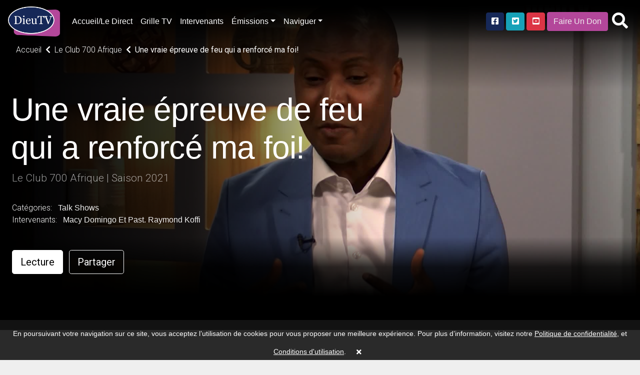

--- FILE ---
content_type: text/html; charset=UTF-8
request_url: https://www.dieutv.com/series/dieutv/40598-le-club-des-700-afrique/50949-saison-2021/127181-une-vraie-preuve-de-feu-qui-a-renforc-ma-foi
body_size: 18220
content:
<!DOCTYPE html>
<html lang="en" class="kt-theme-light">
<head>
    <meta itemprop="name" content="Une vraie épreuve de feu qui a renforcé ma foi!">
    <meta itemprop="description" content="DieuTV Une vraie &eacute;preuve de feu qui a renforc&eacute; ma foi! - ">
    <meta itemprop="image" content="https://cdn.katapy.io/ktdata/81/lrgimgthumb/137809.jpg">

    <meta name="twitter:card" content="video"/>
    <meta name="twitter:site" content="@katapy"/>
    <meta name="twitter:title" content="Une vraie épreuve de feu qui a renforcé ma foi!"/>
    <meta name="twitter:image" content="https://cdn.katapy.io/ktdata/81/lrgimgthumb/137809.jpg"/>
    <meta name="twitter:description" content="DieuTV Une vraie &eacute;preuve de feu qui a renforc&eacute; ma foi! - "/>
    <meta name="twitter:creator" content="@katapy"/>
    <meta name="twitter:url" content="http://www.dieutv.com/series/dieutv/40598-le-club-des-700-afrique/50949-saison-2021/127181-une-vraie-preuve-de-feu-qui-a-renforc-ma-foi"/>
    <meta name="twitter:image:src" content="https://cdn.katapy.io/ktdata/81/lrgimgthumb/137809.jpg">

    <meta property="og:url" content="https://cdn.katapy.io/ktdata/81/lrgimgthumb/137809.jpg"/>
    <meta property="og:type" content="image/jpeg"/>
    <meta property="og:title" content="Une vraie épreuve de feu qui a renforcé ma foi!"/>
    <meta property="og:description" content="DieuTV Une vraie &eacute;preuve de feu qui a renforc&eacute; ma foi! - "/>
    <meta property="og:image" content="https://cdn.katapy.io/ktdata/81/lrgimgthumb/137809.jpg"/>
    <meta property="og:image:width" content="1920"/>
    <meta property="og:image:height" content="1080"/>
    <meta property="og:site_name" content="DieuTV"/>
    <meta charset="UTF-8">
<meta name="keywords" content="Macy Domingo et Past. Raymond Koffi"/>
<meta name="description" content="DieuTV Une vraie &eacute;preuve de feu qui a renforc&eacute; ma foi! - "/>
    <meta content="CH-GE"
          name="geo.region">    <meta content="Geneva" name="geo.placename">    <meta content="46.2043907, 6.1431577"
          name="geo.position">    <meta content="46.2043907, 6.1431577" name="ICBM"><meta name="robots" content="index, follow">
<meta name="revisit-after" content="7 days">
<meta name="copyright" content="&copy; DieuTV 2026">
<meta name="author" content="Katapy">
<meta name="viewport" content="width=device-width, initial-scale=1.0, maximum-scale=1.0, user-scalable=0">
<meta http-equiv="pragma" CONTENT="private">
<meta http-equiv="cache-control" CONTENT="private, max-age=5400, pre-check=5400">
<meta http-equiv="expires" CONTENT="Sat, 24 Jan 26 04:28:16 +0000">
<!-- <meta http-equiv="Content-Type" content="text/html; charset=iso-8859-1"> -->
<!-- <meta name="apple-itunes-app" content="app-id=1480747569">
<meta name="google-play-app" content="app-id=com.qbc.android.ny2c" > -->
<title>DieuTV | Une vraie épreuve de feu qui a renforcé ma foi!</title>

<!-- Load in core bootstrap -->
<link rel="stylesheet" href="https://stackpath.bootstrapcdn.com/bootstrap/4.2.1/css/bootstrap.min.css" crossorigin="anonymous">
<!-- Load in core font awesome -->
<link rel="stylesheet" href="https://cdnjs.cloudflare.com/ajax/libs/font-awesome/5.15.2/css/all.min.css">
<!-- Load in core Roboto Google Font -->
<link href="https://fonts.googleapis.com/css?family=Roboto:300,400,500" rel="stylesheet">
<!-- Loading Cokesbury's Fonts -->
<!-- <link href="https://cdn.cokesbury.com/assets/WebfontsKit/MyFontsWebfontsKit.css?v=default" rel="stylesheet" type="text/css"> -->
<link rel="stylesheet" href="//www.dieutv.com/css/v1.1.0_pushy.css"/>
<link rel="stylesheet" href="//www.dieutv.com/css/owl.carousel.css"/>
<link rel="stylesheet" href="//www.dieutv.com/css/owl.theme.default.css"/>
<link rel="stylesheet" href="//www.dieutv.com/css/v1.1.0_katapy.css"/>
<link rel="stylesheet" href="//www.dieutv.com/css/style.css"/>
<link rel="stylesheet" href="//www.dieutv.com/css/style2.css"/>

<link rel="apple-touch-icon" sizes="152x152" href="//www.dieutv.com/img/favicons/apple-touch-icon-152x152.png">
<link rel="apple-touch-icon" sizes="144x144" href="//www.dieutv.com/img/favicons/apple-touch-icon-144x144.png">
<link rel="apple-touch-icon" sizes="120x120" href="//www.dieutv.com/img/favicons/apple-touch-icon-120x120.png">
<link rel="apple-touch-icon" sizes="114x114" href="//www.dieutv.com/img/favicons/apple-touch-icon-114x114.png">
<link rel="apple-touch-icon" sizes="76x76" href="//www.dieutv.com/img/favicons/apple-touch-icon-76x76.png">
<link rel="apple-touch-icon" sizes="72x72" href="//www.dieutv.com/img/favicons/apple-touch-icon-72x72.png">
<link rel="apple-touch-icon" sizes="60x60" href="//www.dieutv.com/img/favicons/apple-touch-icon-60x60.png">
<link rel="apple-touch-icon" sizes="57x57" href="//www.dieutv.com/img/favicons/apple-touch-icon-57x57.png">
<link rel="icon" type="image/png" sizes="32x32" href="//www.dieutv.com/img/favicons/favicon-32x32.png">
<link rel="icon" type="image/png" sizes="16x16" href="//www.dieutv.com/img/favicons/favicon-16x16.png">
<link rel="shortcut icon" href="//www.dieutv.com/img/favicons/favicon.ico">
<meta name="msapplication-TileColor" content="#603cba"><!--
<meta name="msapplication-config" content="//www.dieutv.com/img/favicons/browserconfig.xml">-->
<meta name="theme-color" content="#ffffff">

<link rel="canonical" href="http://dieutv.com/"/>
<link rel="shortlink" href="http://dieutv.com/"/>
<script type="application/ld+json">
{
  "@context": "http://schema.org",
  "@type": "Organization",
  "name": "DieuTV",
  "url": "dieutv.com",
  "sameAs": [  ],
  "contactPoint": [
    { "@type": "ContactPoint",
      "telephone": "+1-844-4KATAPY",
      "contactType": "customer service"
    }
  ]
}

</script>
<script crossorigin="anonymous" src="https://polyfill.io/v3/polyfill.min.js"></script>
<!-- HTML5 elements and media queries Support for IE8 : HTML5 shim and Respond.js -->
<!--[if lt IE 9]>
<script src="js/html5shiv.js"></script>
<script src="js/respond.min.js"></script>
<![endif]-->
    <title>Une vraie épreuve de feu qui a renforcé ma foi!</title>
    <link rel="stylesheet" href="//www.dieutv.com/css/sweetalert2.min.css"/>
    <link rel="stylesheet" type="text/css" href="//www.dieutv.com/css/jssocials.css"/>
    <link rel="stylesheet" type="text/css" href="//www.dieutv.com/css/jssocials-theme-plain.css"/><!--
    <link rel="stylesheet" href="//www.dieutv.com/css/font-awesome.min.css" />-->
    <style type="text/css">
        .kt-hero-wrapper {
            margin-top: -5.3rem;
            padding-top: 5.3rem;
            background: #000000;
            padding-bottom: 0.1rem;
        }

        .kt-lg-heading {
            margin-top: 7rem !important;
        }
    </style>
    </head>

<body class="kt-theme-light kt-series">
<!-- Google Analytics -->
<script>
        var _gaq = _gaq || [];
    _gaq.push(['_setAccount', 'UA-7619452-43']);
    //_gaq.push(['_setAccount', 'UA-84808118-1']); //CMD
    _gaq.push(['_trackPageview']);

    (function () {
        var ga = document.createElement('script');
        ga.type = 'text/javascript';
        ga.async = true;
        ga.src = ('https:' == document.location.protocol ? 'https://ssl' : 'http://www') + '.google-analytics.com/ga.js';
        var s = document.getElementsByTagName('script')[0];
        s.parentNode.insertBefore(ga, s);
    })();
</script>
<!-- End Google Analytics -->
    <div class="nav-wrapper">
        <nav class="navbar navbar-dark navbar-default sticky-top fade" role="navigation">
                            <ul class="nav mr-2 d-xl-none d-lg-none">
                    <li class="nav-item">
                        <a class="nav-link menu-btn" href="#"><i class="fas fa-bars fa-2x"></i></a>
                    </li>
                </ul>
            
            <a class="navbar-brand kt-brand" href="//www.dieutv.com/home">

                                    <img class="kt-brand-logo" src="//www.dieutv.com/img/logo.png" alt="DieuTV">
                            </a>
            <ul class="nav col-auto p-0 mr-auto">
                <li class="nav-item">
                    <a class="nav-link d-none d-lg-block" href="//www.dieutv.com/home">Accueil/Le Direct</a>
                </li>
                <li class="nav-item">
                    <a class="nav-link d-none d-lg-block" href="//www.dieutv.com/grille-tv">Grille TV</a>
                </li>
                <li class="nav-item">
                    <a class="nav-link d-none d-lg-block" href="//www.dieutv.com/intervenants">Intervenants</a>
                </li>
                <li class="nav-item dropdown d-none d-lg-block">
                    <a href="#" data-toggle="dropdown" aria-haspopup="true" aria-expanded="false"
                       class="nav-link dropdown-toggle">Émissions</a>
                    <ul class="dropdown-menu dropdown-menu-right font-size-sm"
                         aria-labelledby="dropdown-default-primary" x-placement="bottom-end" style="min-width:210px">
                                                    <!--
                            <li><a class="dropdown-item"
                               href="//www.dieutv.com/videos/1129-dieutv">DieuTV</a></li>-->
                            <li><a data-toggle="dropdown" aria-haspopup="true" aria-expanded="false" class="dropdown-item" href="#">DieuTV <i class="fa fa-caret-right pull-right fa-sm push-5-t"></i></a>
                                <ul class="submenu dropdown-menu dropdown-menu-right font-size-sm" aria-labelledby="dropdown-default-primary" x-placement="bottom-end" style="min-width:300px">
                                                                    <li><a class="dropdown-item"
                               href="//www.dieutv.com/series/dieutv/77932-comprendre-pour-vivre">Comprendre pour Vivre</a></li>
                                    <li class="dropdown-divider"></li>
                                                                    <li><a class="dropdown-item"
                               href="//www.dieutv.com/series/dieutv/40778-clbration">Célébration</a></li>
                                    <li class="dropdown-divider"></li>
                                                                    <li><a class="dropdown-item"
                               href="//www.dieutv.com/series/dieutv/40730-le-rendez-vous">Le Rendez-Vous</a></li>
                                    <li class="dropdown-divider"></li>
                                                                    <li><a class="dropdown-item"
                               href="//www.dieutv.com/series/dieutv/41153-intelligence-de-la-foi">Intelligence de la Foi</a></li>
                                    <li class="dropdown-divider"></li>
                                                                    <li><a class="dropdown-item"
                               href="//www.dieutv.com/series/dieutv/41125-sa-parole-pour-aujourdhui">Sa Parole pour Aujourd'hui</a></li>
                                    <li class="dropdown-divider"></li>
                                                                    <li><a class="dropdown-item"
                               href="//www.dieutv.com/series/dieutv/40764-en-route-en-isral">En Route en Israël</a></li>
                                    <li class="dropdown-divider"></li>
                                                                    <li><a class="dropdown-item"
                               href="//www.dieutv.com/series/dieutv/42245-mode-demploi">Mode d'emploi</a></li>
                                    <li class="dropdown-divider"></li>
                                                                    <li><a class="dropdown-item"
                               href="//www.dieutv.com/series/dieutv/40982-mise-jour">Mise à jour </a></li>
                                    <li class="dropdown-divider"></li>
                                                                    <li><a class="dropdown-item"
                               href="//www.dieutv.com/series/dieutv/41008-le-jardin-de-dieu">Le jardin de Dieu</a></li>
                                    <li class="dropdown-divider"></li>
                                                                    <li><a class="dropdown-item"
                               href="//www.dieutv.com/series/dieutv/1143-promo-dieutv">Promo DieuTV</a></li>
                                    <li class="dropdown-divider"></li>
                                                                    <li><a class="dropdown-item" href="//www.dieutv.com/videos/1129-dieutv">Voir tous</a></li>
                                </ul>
                            
                        <li class="dropdown-divider"></li>                            <!--
                            <li><a class="dropdown-item"
                               href="//www.dieutv.com/videos/1133-enfants">Enfants</a></li>-->
                            <li><a data-toggle="dropdown" aria-haspopup="true" aria-expanded="false" class="dropdown-item" href="#">Enfants <i class="fa fa-caret-right pull-right fa-sm push-5-t"></i></a>
                                <ul class="submenu dropdown-menu dropdown-menu-right font-size-sm" aria-labelledby="dropdown-default-primary" x-placement="bottom-end" style="min-width:300px">
                                                                    <li><a class="dropdown-item"
                               href="//www.dieutv.com/series/dieutv/101442-les-enfants-dailleurs">Les Enfants D’ailleurs</a></li>
                                    <li class="dropdown-divider"></li>
                                                                    <li><a class="dropdown-item"
                               href="//www.dieutv.com/series/dieutv/46060-mlkids-family">MLKids family</a></li>
                                    <li class="dropdown-divider"></li>
                                                                    <li><a class="dropdown-item"
                               href="//www.dieutv.com/series/dieutv/46055-va-dans-ta-chambre">Va dans ta chambre</a></li>
                                    <li class="dropdown-divider"></li>
                                                                    <li><a class="dropdown-item"
                               href="//www.dieutv.com/series/dieutv/31210-kids-tv-music-zone">Kids TV Music Zone</a></li>
                                    <li class="dropdown-divider"></li>
                                                                    <li><a class="dropdown-item"
                               href="//www.dieutv.com/series/dieutv/50019-coco-copains-saison">Coco & Copains Saison  </a></li>
                                    <li class="dropdown-divider"></li>
                                                                    <li><a class="dropdown-item"
                               href="//www.dieutv.com/series/dieutv/33446-le-superlivre">Le SuperLivre</a></li>
                                    <li class="dropdown-divider"></li>
                                                                    <li><a class="dropdown-item"
                               href="//www.dieutv.com/series/dieutv/3218-quartier-libre">Quartier Libre</a></li>
                                    <li class="dropdown-divider"></li>
                                                                    <li><a class="dropdown-item"
                               href="//www.dieutv.com/series/dieutv/8280-king-of-glory">King of Glory</a></li>
                                    <li class="dropdown-divider"></li>
                                                                    <li><a class="dropdown-item"
                               href="//www.dieutv.com/series/dieutv/3175-petits-bouts-de-bible">Petits bouts de Bible</a></li>
                                    <li class="dropdown-divider"></li>
                                                                    <li><a class="dropdown-item"
                               href="//www.dieutv.com/series/dieutv/1182-logoscom">Logoscom</a></li>
                                    <li class="dropdown-divider"></li>
                                                                    <li><a class="dropdown-item"
                               href="//www.dieutv.com/series/dieutv/10854-proverbes">Proverbes</a></li>
                                    <li class="dropdown-divider"></li>
                                                                    <li><a class="dropdown-item" href="//www.dieutv.com/videos/1133-enfants">Voir tous</a></li>
                                </ul>
                            
                        <li class="dropdown-divider"></li>                            <!--
                            <li><a class="dropdown-item"
                               href="//www.dieutv.com/videos/1451-talk-shows">Talk Shows</a></li>-->
                            <li><a data-toggle="dropdown" aria-haspopup="true" aria-expanded="false" class="dropdown-item" href="#">Talk Shows <i class="fa fa-caret-right pull-right fa-sm push-5-t"></i></a>
                                <ul class="submenu dropdown-menu dropdown-menu-right font-size-sm" aria-labelledby="dropdown-default-primary" x-placement="bottom-end" style="min-width:300px">
                                                                    <li><a class="dropdown-item"
                               href="//www.dieutv.com/series/dieutv/102812-femmes-de-foi">Femmes de Foi</a></li>
                                    <li class="dropdown-divider"></li>
                                                                    <li><a class="dropdown-item"
                               href="//www.dieutv.com/series/dieutv/83172-lets-talk-by-mlk-hommes">Let's talk by MLK Hommes</a></li>
                                    <li class="dropdown-divider"></li>
                                                                    <li><a class="dropdown-item"
                               href="//www.dieutv.com/series/dieutv/101102-xpression-young">Xpression Young</a></li>
                                    <li class="dropdown-divider"></li>
                                                                    <li><a class="dropdown-item"
                               href="//www.dieutv.com/series/dieutv/74866-xpression-podcast">Xpression PodCast </a></li>
                                    <li class="dropdown-divider"></li>
                                                                    <li><a class="dropdown-item"
                               href="//www.dieutv.com/series/dieutv/80118-histoire-de-vie">Histoire de Vie</a></li>
                                    <li class="dropdown-divider"></li>
                                                                    <li><a class="dropdown-item"
                               href="//www.dieutv.com/series/dieutv/66385-on-sy-retrouve">On s'y retrouve</a></li>
                                    <li class="dropdown-divider"></li>
                                                                    <li><a class="dropdown-item"
                               href="//www.dieutv.com/series/dieutv/50604-askmeanything">Askmeanything</a></li>
                                    <li class="dropdown-divider"></li>
                                                                    <li><a class="dropdown-item"
                               href="//www.dieutv.com/series/dieutv/40967-tchat-avec-nath">Tchat avec Nath</a></li>
                                    <li class="dropdown-divider"></li>
                                                                    <li><a class="dropdown-item"
                               href="//www.dieutv.com/series/dieutv/63922-toute-la-bible">Toute la Bible</a></li>
                                    <li class="dropdown-divider"></li>
                                                                    <li><a class="dropdown-item"
                               href="//www.dieutv.com/series/dieutv/57435-woman2woman">Woman2Woman</a></li>
                                    <li class="dropdown-divider"></li>
                                                                    <li><a class="dropdown-item"
                               href="//www.dieutv.com/series/dieutv/1150-vitamine-b">Vitamine B</a></li>
                                    <li class="dropdown-divider"></li>
                                                                    <li><a class="dropdown-item"
                               href="//www.dieutv.com/series/dieutv/40598-le-club-700-afrique">Le Club 700 Afrique</a></li>
                                    <li class="dropdown-divider"></li>
                                                                    <li><a class="dropdown-item"
                               href="//www.dieutv.com/series/dieutv/62850-capital-de-vie">Capital de vie</a></li>
                                    <li class="dropdown-divider"></li>
                                                                    <li><a class="dropdown-item"
                               href="//www.dieutv.com/series/dieutv/56735-pain-de-vie">Pain de vie</a></li>
                                    <li class="dropdown-divider"></li>
                                                                    <li><a class="dropdown-item"
                               href="//www.dieutv.com/series/dieutv/40639-ciel-mon-info">Ciel! mon info</a></li>
                                    <li class="dropdown-divider"></li>
                                                                    <li><a class="dropdown-item"
                               href="//www.dieutv.com/series/dieutv/40975-parole-vivante">Parole Vivante </a></li>
                                    <li class="dropdown-divider"></li>
                                                                    <li><a class="dropdown-item"
                               href="//www.dieutv.com/series/dieutv/49856-la-vrit-vous-rendra-libre">La vérité vous rendra libre</a></li>
                                    <li class="dropdown-divider"></li>
                                                                    <li><a class="dropdown-item"
                               href="//www.dieutv.com/series/dieutv/40665-on-nira-pas-tous-au-paradis-">On n'ira pas tous au paradis !</a></li>
                                    <li class="dropdown-divider"></li>
                                                                    <li><a class="dropdown-item"
                               href="//www.dieutv.com/series/dieutv/40672-on-en-parle-sans-tabou">On en parle sans tabou</a></li>
                                    <li class="dropdown-divider"></li>
                                                                    <li><a class="dropdown-item" href="//www.dieutv.com/videos/1451-talk-shows">Voir tous</a></li>
                                </ul>
                            
                        <li class="dropdown-divider"></li>                            <!--
                            <li><a class="dropdown-item"
                               href="//www.dieutv.com/videos/2297-musique">Musique</a></li>-->
                            <li><a data-toggle="dropdown" aria-haspopup="true" aria-expanded="false" class="dropdown-item" href="#">Musique <i class="fa fa-caret-right pull-right fa-sm push-5-t"></i></a>
                                <ul class="submenu dropdown-menu dropdown-menu-right font-size-sm" aria-labelledby="dropdown-default-primary" x-placement="bottom-end" style="min-width:300px">
                                                                    <li><a class="dropdown-item"
                               href="//www.dieutv.com/series/dieutv/41480-musiczone">MusicZone </a></li>
                                    <li class="dropdown-divider"></li>
                                                                    <li><a class="dropdown-item"
                               href="//www.dieutv.com/series/dieutv/81835-mlk-music">MLK MUSIC</a></li>
                                    <li class="dropdown-divider"></li>
                                                                    <li><a class="dropdown-item"
                               href="//www.dieutv.com/series/dieutv/2298-plante-gospel">Planète Gospel</a></li>
                                    <li class="dropdown-divider"></li>
                                                                    <li><a class="dropdown-item"
                               href="//www.dieutv.com/series/dieutv/3540-homecoming-franais">Homecoming - Français</a></li>
                                    <li class="dropdown-divider"></li>
                                                                    <li><a class="dropdown-item" href="//www.dieutv.com/videos/2297-musique">Voir tous</a></li>
                                </ul>
                            
                        <li class="dropdown-divider"></li>                            <!--
                            <li><a class="dropdown-item"
                               href="//www.dieutv.com/videos/1439-emissions-tv">Emissions TV</a></li>-->
                            <li><a data-toggle="dropdown" aria-haspopup="true" aria-expanded="false" class="dropdown-item" href="#">Emissions TV <i class="fa fa-caret-right pull-right fa-sm push-5-t"></i></a>
                                <ul class="submenu dropdown-menu dropdown-menu-right font-size-sm" aria-labelledby="dropdown-default-primary" x-placement="bottom-end" style="min-width:300px">
                                                                    <li><a class="dropdown-item"
                               href="//www.dieutv.com/series/dieutv/100883-dans-lintimit-de-sa-prsence">Dans l'intimité de sa présence</a></li>
                                    <li class="dropdown-divider"></li>
                                                                    <li><a class="dropdown-item"
                               href="//www.dieutv.com/series/dieutv/100295-plus-fort-que-la-mort">Plus Fort que la Mort</a></li>
                                    <li class="dropdown-divider"></li>
                                                                    <li><a class="dropdown-item"
                               href="//www.dieutv.com/series/dieutv/88006-10-minutes-thologiques">10 Minutes Théologiques</a></li>
                                    <li class="dropdown-divider"></li>
                                                                    <li><a class="dropdown-item"
                               href="//www.dieutv.com/series/dieutv/62991-booste-ta-journe">Booste ta journée</a></li>
                                    <li class="dropdown-divider"></li>
                                                                    <li><a class="dropdown-item"
                               href="//www.dieutv.com/series/dieutv/62986-5-minutes-essentielles">5 Minutes Essentielles</a></li>
                                    <li class="dropdown-divider"></li>
                                                                    <li><a class="dropdown-item"
                               href="//www.dieutv.com/series/dieutv/41923-plein-cadre">Plein Cadre </a></li>
                                    <li class="dropdown-divider"></li>
                                                                    <li><a class="dropdown-item"
                               href="//www.dieutv.com/series/dieutv/54362-sandra-dubi">Sandra Dubi</a></li>
                                    <li class="dropdown-divider"></li>
                                                                    <li><a class="dropdown-item"
                               href="//www.dieutv.com/series/dieutv/44226-revivalistes">Revivalistes</a></li>
                                    <li class="dropdown-divider"></li>
                                                                    <li><a class="dropdown-item"
                               href="//www.dieutv.com/series/dieutv/1160-heure-de-la-bonne-nouvelle">Heure de la Bonne Nouvelle</a></li>
                                    <li class="dropdown-divider"></li>
                                                                    <li><a class="dropdown-item"
                               href="//www.dieutv.com/series/dieutv/51800-10-minutes-by-mlk-femmes">10 Minutes by MLK Femmes</a></li>
                                    <li class="dropdown-divider"></li>
                                                                    <li><a class="dropdown-item"
                               href="//www.dieutv.com/series/dieutv/51805-10-minutes-by-mlk-hommes">10 Minutes by MLK Hommes</a></li>
                                    <li class="dropdown-divider"></li>
                                                                    <li><a class="dropdown-item"
                               href="//www.dieutv.com/series/dieutv/42033-savoir-chrtien">Savoir Chrétien </a></li>
                                    <li class="dropdown-divider"></li>
                                                                    <li><a class="dropdown-item"
                               href="//www.dieutv.com/series/dieutv/85369-heure-de-la-bonne-nouvelle">Heure de la Bonne Nouvelle</a></li>
                                    <li class="dropdown-divider"></li>
                                                                    <li><a class="dropdown-item"
                               href="//www.dieutv.com/series/dieutv/49314-glorieuse-destine"> Glorieuse Destinée</a></li>
                                    <li class="dropdown-divider"></li>
                                                                    <li><a class="dropdown-item"
                               href="//www.dieutv.com/series/dieutv/45379-impact-live-season">Impact Live Season </a></li>
                                    <li class="dropdown-divider"></li>
                                                                    <li><a class="dropdown-item"
                               href="//www.dieutv.com/series/dieutv/42038-macasbah">Macasbah</a></li>
                                    <li class="dropdown-divider"></li>
                                                                    <li><a class="dropdown-item"
                               href="//www.dieutv.com/series/dieutv/9882-rendez-vous-divin-f-alexandre">Rendez-vous divin (F. Alexandre)</a></li>
                                    <li class="dropdown-divider"></li>
                                                                    <li><a class="dropdown-item"
                               href="//www.dieutv.com/series/dieutv/9881-gospel-clap-f-alexandre">Gospel Clap (F. Alexandre)</a></li>
                                    <li class="dropdown-divider"></li>
                                                                    <li><a class="dropdown-item"
                               href="//www.dieutv.com/series/dieutv/10228-ma-foi-cest-comme-a">Ma foi c'est comme ça</a></li>
                                    <li class="dropdown-divider"></li>
                                                                    <li><a class="dropdown-item" href="//www.dieutv.com/videos/1439-emissions-tv">Voir tous</a></li>
                                </ul>
                            
                        <li class="dropdown-divider"></li>                            <!--
                            <li><a class="dropdown-item"
                               href="//www.dieutv.com/videos/71450-dieutv-afrique">DieuTV Afrique </a></li>-->
                            <li><a data-toggle="dropdown" aria-haspopup="true" aria-expanded="false" class="dropdown-item" href="#">DieuTV Afrique  <i class="fa fa-caret-right pull-right fa-sm push-5-t"></i></a>
                                <ul class="submenu dropdown-menu dropdown-menu-right font-size-sm" aria-labelledby="dropdown-default-primary" x-placement="bottom-end" style="min-width:300px">
                                                                    <li><a class="dropdown-item"
                               href="//www.dieutv.com/series/dieutv/40773-en-route-afrique">En Route ! Afrique</a></li>
                                    <li class="dropdown-divider"></li>
                                                                    <li><a class="dropdown-item" href="//www.dieutv.com/videos/71450-dieutv-afrique">Voir tous</a></li>
                                </ul>
                            
                        <li class="dropdown-divider"></li>                            <!--
                            <li><a class="dropdown-item"
                               href="//www.dieutv.com/videos/1440-documentaires">Documentaires</a></li>-->
                            <li><a data-toggle="dropdown" aria-haspopup="true" aria-expanded="false" class="dropdown-item" href="#">Documentaires <i class="fa fa-caret-right pull-right fa-sm push-5-t"></i></a>
                                <ul class="submenu dropdown-menu dropdown-menu-right font-size-sm" aria-labelledby="dropdown-default-primary" x-placement="bottom-end" style="min-width:300px">
                                                                    <li><a class="dropdown-item"
                               href="//www.dieutv.com/series/dieutv/82501-arkeos">Arkeos</a></li>
                                    <li class="dropdown-divider"></li>
                                                                    <li><a class="dropdown-item"
                               href="//www.dieutv.com/series/dieutv/35994-aujourdhui-plus-que-jamais">Aujourd'hui plus que jamais</a></li>
                                    <li class="dropdown-divider"></li>
                                                                    <li><a class="dropdown-item"
                               href="//www.dieutv.com/series/dieutv/1183-documentaires">Documentaires</a></li>
                                    <li class="dropdown-divider"></li>
                                                                    <li><a class="dropdown-item"
                               href="//www.dieutv.com/series/dieutv/42651-hors-des-sentiers-battus">Hors des Sentiers Battus</a></li>
                                    <li class="dropdown-divider"></li>
                                                                    <li><a class="dropdown-item"
                               href="//www.dieutv.com/series/dieutv/42644-archologie-en-terre-disral">Archéologie en Terre d'Israël</a></li>
                                    <li class="dropdown-divider"></li>
                                                                    <li><a class="dropdown-item"
                               href="//www.dieutv.com/series/dieutv/42637-hors-cadre">Hors cadre </a></li>
                                    <li class="dropdown-divider"></li>
                                                                    <li><a class="dropdown-item" href="//www.dieutv.com/videos/1440-documentaires">Voir tous</a></li>
                                </ul>
                            
                        <li class="dropdown-divider"></li>                            <!--
                            <li><a class="dropdown-item"
                               href="//www.dieutv.com/videos/1126-enseignements">Enseignements</a></li>-->
                            <li><a data-toggle="dropdown" aria-haspopup="true" aria-expanded="false" class="dropdown-item" href="#">Enseignements <i class="fa fa-caret-right pull-right fa-sm push-5-t"></i></a>
                                <ul class="submenu dropdown-menu dropdown-menu-right font-size-sm" aria-labelledby="dropdown-default-primary" x-placement="bottom-end" style="min-width:300px">
                                                                    <li><a class="dropdown-item"
                               href="//www.dieutv.com/series/dieutv/98199-bread">Bread</a></li>
                                    <li class="dropdown-divider"></li>
                                                                    <li><a class="dropdown-item"
                               href="//www.dieutv.com/series/dieutv/73587-rponses-avec-bayless-conley">Réponses avec Bayless Conley</a></li>
                                    <li class="dropdown-divider"></li>
                                                                    <li><a class="dropdown-item"
                               href="//www.dieutv.com/series/dieutv/79507-mlk-clbration">MLK Célébration</a></li>
                                    <li class="dropdown-divider"></li>
                                                                    <li><a class="dropdown-item"
                               href="//www.dieutv.com/series/dieutv/47402-gospel-center-annecy">Gospel Center Annecy</a></li>
                                    <li class="dropdown-divider"></li>
                                                                    <li><a class="dropdown-item"
                               href="//www.dieutv.com/series/dieutv/48122-glise-nouvelle-vie">Église Nouvelle Vie</a></li>
                                    <li class="dropdown-divider"></li>
                                                                    <li><a class="dropdown-item"
                               href="//www.dieutv.com/series/dieutv/42430-eglise-paris-metropole">Eglise Paris Metropole</a></li>
                                    <li class="dropdown-divider"></li>
                                                                    <li><a class="dropdown-item"
                               href="//www.dieutv.com/series/dieutv/63917-recharge">Recharge</a></li>
                                    <li class="dropdown-divider"></li>
                                                                    <li><a class="dropdown-item"
                               href="//www.dieutv.com/series/dieutv/44628-rutc">RUTC</a></li>
                                    <li class="dropdown-divider"></li>
                                                                    <li><a class="dropdown-item"
                               href="//www.dieutv.com/series/dieutv/46287-joyce-meyer">Joyce Meyer </a></li>
                                    <li class="dropdown-divider"></li>
                                                                    <li><a class="dropdown-item"
                               href="//www.dieutv.com/series/dieutv/42830-theomedia">Theomedia</a></li>
                                    <li class="dropdown-divider"></li>
                                                                    <li><a class="dropdown-item"
                               href="//www.dieutv.com/series/dieutv/69017-puissance-dans-le-nom-de-jsus">Puissance dans le Nom de Jésus</a></li>
                                    <li class="dropdown-divider"></li>
                                                                    <li><a class="dropdown-item"
                               href="//www.dieutv.com/series/dieutv/40682-vivez-votre-foi-avec-keith-butler">Vivez votre foi avec Keith Butler</a></li>
                                    <li class="dropdown-divider"></li>
                                                                    <li><a class="dropdown-item"
                               href="//www.dieutv.com/series/dieutv/46690-eglise-vanglique-de-rveil"> Eglise évangélique de Réveil</a></li>
                                    <li class="dropdown-divider"></li>
                                                                    <li><a class="dropdown-item"
                               href="//www.dieutv.com/series/dieutv/50837-27mn-avec-le-pasteur-sanogo">27mn avec le Pasteur Sanogo</a></li>
                                    <li class="dropdown-divider"></li>
                                                                    <li><a class="dropdown-item"
                               href="//www.dieutv.com/series/dieutv/45862-mamadou-karambiri">Mamadou Karambiri</a></li>
                                    <li class="dropdown-divider"></li>
                                                                    <li><a class="dropdown-item"
                               href="//www.dieutv.com/series/dieutv/44857-season-onetalk">Season One'TALK</a></li>
                                    <li class="dropdown-divider"></li>
                                                                    <li><a class="dropdown-item"
                               href="//www.dieutv.com/series/dieutv/44867-roger-liebi">Roger Liebi</a></li>
                                    <li class="dropdown-divider"></li>
                                                                    <li><a class="dropdown-item"
                               href="//www.dieutv.com/series/dieutv/44881-ctmi">CTMI</a></li>
                                    <li class="dropdown-divider"></li>
                                                                    <li><a class="dropdown-item"
                               href="//www.dieutv.com/series/dieutv/46641-porte-ouverte-chrtienne"> Porte Ouverte Chrétienne</a></li>
                                    <li class="dropdown-divider"></li>
                                                                    <li><a class="dropdown-item"
                               href="//www.dieutv.com/series/dieutv/45773-montrer-le-chemin">Montrer le chemin</a></li>
                                    <li class="dropdown-divider"></li>
                                                                    <li><a class="dropdown-item"
                               href="//www.dieutv.com/series/dieutv/46682-moneglisenet"> MonEglise.net</a></li>
                                    <li class="dropdown-divider"></li>
                                                                    <li><a class="dropdown-item"
                               href="//www.dieutv.com/series/dieutv/2387-centre-rveil-international">Centre Réveil International</a></li>
                                    <li class="dropdown-divider"></li>
                                                                    <li><a class="dropdown-item"
                               href="//www.dieutv.com/series/dieutv/11550-mieux-vivre-deux">Mieux vivre à deux</a></li>
                                    <li class="dropdown-divider"></li>
                                                                    <li><a class="dropdown-item" href="//www.dieutv.com/videos/1126-enseignements">Voir tous</a></li>
                                </ul>
                            
                        <li class="dropdown-divider"></li>                            <!--
                            <li><a class="dropdown-item"
                               href="//www.dieutv.com/videos/1454-la-selection">La selection</a></li>-->
                            <li><a data-toggle="dropdown" aria-haspopup="true" aria-expanded="false" class="dropdown-item" href="#">La selection <i class="fa fa-caret-right pull-right fa-sm push-5-t"></i></a>
                                <ul class="submenu dropdown-menu dropdown-menu-right font-size-sm" aria-labelledby="dropdown-default-primary" x-placement="bottom-end" style="min-width:300px">
                                                                    <li><a class="dropdown-item"
                               href="//www.dieutv.com/series/dieutv/1192-eem-dr-job-mukadi">EEM - Dr Job Mukadi</a></li>
                                    <li class="dropdown-divider"></li>
                                                                    <li><a class="dropdown-item"
                               href="//www.dieutv.com/series/dieutv/3343-mystory">MyStory</a></li>
                                    <li class="dropdown-divider"></li>
                                                                    <li><a class="dropdown-item"
                               href="//www.dieutv.com/series/dieutv/1783-40-jours">40 jours...</a></li>
                                    <li class="dropdown-divider"></li>
                                                                    <li><a class="dropdown-item"
                               href="//www.dieutv.com/series/dieutv/1784-365-histoires">365 histoires</a></li>
                                    <li class="dropdown-divider"></li>
                                                                    <li><a class="dropdown-item" href="//www.dieutv.com/videos/1454-la-selection">Voir tous</a></li>
                                </ul>
                            
                        <li class="dropdown-divider"></li>                            <!--
                            <li><a class="dropdown-item"
                               href="//www.dieutv.com/videos/1452-films-et-spectacles">Films et spectacles</a></li>-->
                            <li><a data-toggle="dropdown" aria-haspopup="true" aria-expanded="false" class="dropdown-item" href="#">Films et spectacles <i class="fa fa-caret-right pull-right fa-sm push-5-t"></i></a>
                                <ul class="submenu dropdown-menu dropdown-menu-right font-size-sm" aria-labelledby="dropdown-default-primary" x-placement="bottom-end" style="min-width:300px">
                                                                    <li><a class="dropdown-item"
                               href="//www.dieutv.com/series/dieutv/2348-film">Film</a></li>
                                    <li class="dropdown-divider"></li>
                                                                    <li><a class="dropdown-item"
                               href="//www.dieutv.com/series/dieutv/1172-spectacles-et-pices-de-thtre">Spectacles et Pièces de Théâtre</a></li>
                                    <li class="dropdown-divider"></li>
                                                                    <li><a class="dropdown-item"
                               href="//www.dieutv.com/series/dieutv/2349-court-mtrages">Court Métrages</a></li>
                                    <li class="dropdown-divider"></li>
                                                                    <li><a class="dropdown-item"
                               href="//www.dieutv.com/series/dieutv/1782-dieu-pourvoit">Dieu pourvoit</a></li>
                                    <li class="dropdown-divider"></li>
                                                                    <li><a class="dropdown-item"
                               href="//www.dieutv.com/series/dieutv/1276-calvin">Calvin</a></li>
                                    <li class="dropdown-divider"></li>
                                                                    <li><a class="dropdown-item"
                               href="//www.dieutv.com/series/dieutv/41886-58-le-film">58: Le Film</a></li>
                                    <li class="dropdown-divider"></li>
                                                                    <li><a class="dropdown-item" href="//www.dieutv.com/videos/1452-films-et-spectacles">Voir tous</a></li>
                                </ul>
                            
                                            </ul>
                </li>
                <li class="nav-item dropdown d-none d-lg-block">
                    <a href="#" data-toggle="dropdown" aria-haspopup="true" aria-expanded="false"
                       class="nav-link dropdown-toggle">Naviguer</a>
                    <!--                       class="nav-link dropdown-toggle">--><!--</a>-->
<!--                    TODO MAKE BETTER!!! $lang_data && $lang_set should be in en.json-->
                    <ul class="dropdown-menu dropdown-menu-right font-size-sm"
                         aria-labelledby="dropdown-default-primary" x-placement="bottom-end">
                        <li><a class="dropdown-item" href="//www.dieutv.com/replay">Replay</a></li>
                        <li class="dropdown-divider"></li>
                        <li><a class="dropdown-item" href="//www.dieutv.com/news">News</a></li>
                        <li class="dropdown-divider"></li>
                        <li><a class="dropdown-item" href="//www.dieutv.com/enroute">Enroute</a></li>
                        <li class="dropdown-divider"></li>
                        <li><a class="dropdown-item" href="//www.dieutv.com/page/83785-triniti">Triniti</a></li>
                        <li class="dropdown-divider"></li>
                        <li><a class="dropdown-item" href="https://www.rdf.ch/" target="_blank">Shop</a></li><!--
                        <li class="dropdown-divider"></li>
                        <li><a data-toggle="dropdown" aria-haspopup="true" aria-expanded="false"
                       class="dropdown-item" href="#">Test <i class="fa fa-caret-right pull-right fa-sm push-5-t"></i></a>
                        <ul class="submenu dropdown-menu dropdown-menu-right font-size-sm"
                         aria-labelledby="dropdown-default-primary" x-placement="bottom-end">
                            <li><a class="dropdown-item" href="//www.dieutv.com/replay">Replay</a></li>
                            <li class="dropdown-divider"></li>
                            <li><a class="dropdown-item" href="//www.dieutv.com/news">News</a></li>
                        </ul></li>-->
                    </ul>
                </li>
            </ul>
            <ul class="nav col-auto p-0">
                <li class="nav-item search-hide d-flex align-items-center">
                    <a class="d-block btn btn-primary text-white" href="https://www.facebook.com/dieutv" target="_blank"
                       style="padding:.3rem .65rem"><i class="fab fa-facebook-square"></i></a>
                </li>
                <li class="nav-item search-hide d-flex align-items-center ml-1">
                    <a class="d-block btn btn-info text-white" href="https://twitter.com/dieutv" target="_blank"
                       style="padding:.3rem .65rem"><i class="fab fa-twitter-square"></i></a>
                </li>
                <li class="nav-item search-hide d-flex align-items-center ml-1">
                    <a class="d-block btn btn-danger text-white" href="https://www.youtube.com/user/dieutv"
                       target="_blank" style="padding:.3rem .65rem"><i class="fab fa-youtube-square"></i></a>
                </li>
                <li class="nav-item search-hide d-flex align-items-center ml-1">
                    <a class="d-none d-lg-block btn btn-secondary" href="//www.dieutv.com/dons">Faire Un Don</a>
                </li>
                <ul class="nav col-auto p-0">
                                            <li class="nav-item">
                            <span class="nav-link d-none d-lg-block" id="searchIcon"
                                  onclick="javascript:AppUIActivity.toggleSearch()"><i
                                        class="fa fa-search fa-2x"></i></span>
                        </li>
                        <li class="nav-item hidden">
                            <div class="kt-search-bar">
                                <form action="//www.dieutv.com/search" class="search-form" method="post"
                                      name="embedded-search-form" id="embedded-search-form"
                                      onsubmit="javascript:App.loader('show');">
                                    <input type="text" class="kt-search-input"
                                           placeholder="Rechercher..." name="q"
                                           id="q">
                                    <a class="kt-search-action"
                                       href="javascript:$('#embedded-search-form').submit();"><i
                                                class="fa fa-search fa-2x"></i></a>
                                </form>
                            </div>
                        </li>
                                                                            </ul>
        </nav>
    </div>

            <!-- Pushy Menu -->
        <nav class="pushy pushy-left kt-slide-nav">
            <div class="pushy-content">
                <ul>
                    <li class="pushy-link"><a href="javascript:void(0);"><i class="fas fa-2x fa-times"></i></a></li>
                    <li class="pushy-link"><a href="//www.dieutv.com/home">Accueil/Le Direct</a></li>
                    <li class="pushy-link"><a href="//www.dieutv.com/tv-guide">Grille TV</a></li>
                    <li class="pushy-link"><a href="//www.dieutv.com/speakers">Intervenants</a></li>

                    <li class="pushy-submenu pushy-submenu-closed">
                        <button>Émissions</button>
                        <ul>
                                                                <li class="pushy-submenu pushy-submenu-closed"><button onclick="javascript:AppUIActivity.showMobileSubnav('dieutv');" data-url="//www.dieutv.com/videos/1129-dieutv">DieuTV</button>
                                    </li>
                                                                <li class="pushy-submenu pushy-submenu-closed"><button onclick="javascript:AppUIActivity.showMobileSubnav('enfants');" data-url="//www.dieutv.com/videos/1133-enfants">Enfants</button>
                                    </li>
                                                                <li class="pushy-submenu pushy-submenu-closed"><button onclick="javascript:AppUIActivity.showMobileSubnav('talkshow');" data-url="//www.dieutv.com/videos/1451-talk-shows">Talk Shows</button>
                                    </li>
                                                                <li class="pushy-submenu pushy-submenu-closed"><button onclick="javascript:AppUIActivity.showMobileSubnav('musique');" data-url="//www.dieutv.com/videos/2297-musique">Musique</button>
                                    </li>
                                                                <li class="pushy-submenu pushy-submenu-closed"><button onclick="javascript:AppUIActivity.showMobileSubnav('emissionsexternes');" data-url="//www.dieutv.com/videos/1439-emissions-tv">Emissions TV</button>
                                    </li>
                                                                <li class="pushy-submenu pushy-submenu-closed"><button onclick="javascript:AppUIActivity.showMobileSubnav('dieutvafrique');" data-url="//www.dieutv.com/videos/71450-dieutv-afrique">DieuTV Afrique </button>
                                    </li>
                                                                <li class="pushy-submenu pushy-submenu-closed"><button onclick="javascript:AppUIActivity.showMobileSubnav('documentaires');" data-url="//www.dieutv.com/videos/1440-documentaires">Documentaires</button>
                                    </li>
                                                                <li class="pushy-submenu pushy-submenu-closed"><button onclick="javascript:AppUIActivity.showMobileSubnav('enseignements');" data-url="//www.dieutv.com/videos/1126-enseignements">Enseignements</button>
                                    </li>
                                                                <li class="pushy-submenu pushy-submenu-closed"><button onclick="javascript:AppUIActivity.showMobileSubnav('clients');" data-url="//www.dieutv.com/videos/1454-la-selection">La selection</button>
                                    </li>
                                                                <li class="pushy-submenu pushy-submenu-closed"><button onclick="javascript:AppUIActivity.showMobileSubnav('filmetspectacles');" data-url="//www.dieutv.com/videos/1452-films-et-spectacles">Films et spectacles</button>
                                    </li>
                                                    </ul>
                    </li>

                    <li class="pushy-submenu pushy-submenu-closed">
                        <button>Naviguer</button>
                        <ul>
                            <li class="pushy-link"><a href="//www.dieutv.com/replay">Replay</a></li>
                            <li class="pushy-link"><a href="//www.dieutv.com/news">News</a></li>
                            <li class="pushy-link"><a href="//www.dieutv.com/tribute">Enroute</a></li>
                            <li class="pushy-link"><a href="https://www.rdf.ch/" target="_blank">Shop</a></li>
                        </ul>
                    </li>
                    <li class="pushy-link"><a href="//www.dieutv.com/dons">Faire Un Don</a></li>
                    <li class="pushy-link"><a href="//www.dieutv.com/search">Search</a></li>
                </ul>
            </div>
        </nav>
        <div class="pushy-overlay hidden">
            <ul> 
                <li class="pushy-submenu pushy-submenu-closed"><button onclick="javascript:AppUIActivity.hideMobileSubnav();">Back</button></li><!--
                <li class="pushy-link"><a href="//www.dieutv.com/home">Option 1</a></li>
                <li class="pushy-link"><a href="//www.dieutv.com/home">Option 2</a></li>-->
                                    <li class="pushy-link folder-dieutv"><a href="//www.dieutv.com/series/dieutv/77932-comprendre-pour-vivre">Comprendre pour Vivre</a></li>
                                    <li class="pushy-link folder-enseignements"><a href="//www.dieutv.com/series/dieutv/98199-bread">Bread</a></li>
                                    <li class="pushy-link folder-emissionsexternes"><a href="//www.dieutv.com/series/dieutv/100883-dans-lintimit-de-sa-prsence">Dans l'intimité de sa présence</a></li>
                                    <li class="pushy-link folder-filmetspectacles"><a href="//www.dieutv.com/series/dieutv/2348-film">Film</a></li>
                                    <li class="pushy-link folder-dieutvafrique"><a href="//www.dieutv.com/series/dieutv/40773-en-route-afrique">En Route ! Afrique</a></li>
                                    <li class="pushy-link folder-musique"><a href="//www.dieutv.com/series/dieutv/41480-musiczone">MusicZone </a></li>
                                    <li class="pushy-link folder-documentaires"><a href="//www.dieutv.com/series/dieutv/82501-arkeos">Arkeos</a></li>
                                    <li class="pushy-link folder-enfants"><a href="//www.dieutv.com/series/dieutv/101442-les-enfants-dailleurs">Les Enfants D’ailleurs</a></li>
                                    <li class="pushy-link folder-clients"><a href="//www.dieutv.com/series/dieutv/1192-eem-dr-job-mukadi">EEM - Dr Job Mukadi</a></li>
                                    <li class="pushy-link folder-talkshow"><a href="//www.dieutv.com/series/dieutv/102812-femmes-de-foi">Femmes de Foi</a></li>
                                    <li class="pushy-link folder-enfants"><a href="//www.dieutv.com/series/dieutv/46060-mlkids-family">MLKids family</a></li>
                                    <li class="pushy-link folder-enseignements"><a href="//www.dieutv.com/series/dieutv/73587-rponses-avec-bayless-conley">Réponses avec Bayless Conley</a></li>
                                    <li class="pushy-link folder-clients"><a href="//www.dieutv.com/series/dieutv/3343-mystory">MyStory</a></li>
                                    <li class="pushy-link folder-documentaires"><a href="//www.dieutv.com/series/dieutv/35994-aujourdhui-plus-que-jamais">Aujourd'hui plus que jamais</a></li>
                                    <li class="pushy-link folder-emissionsexternes"><a href="//www.dieutv.com/series/dieutv/100295-plus-fort-que-la-mort">Plus Fort que la Mort</a></li>
                                    <li class="pushy-link folder-filmetspectacles"><a href="//www.dieutv.com/series/dieutv/1172-spectacles-et-pices-de-thtre">Spectacles et Pièces de Théâtre</a></li>
                                    <li class="pushy-link folder-musique"><a href="//www.dieutv.com/series/dieutv/81835-mlk-music">MLK MUSIC</a></li>
                                    <li class="pushy-link folder-dieutv"><a href="//www.dieutv.com/series/dieutv/40778-clbration">Célébration</a></li>
                                    <li class="pushy-link folder-talkshow"><a href="//www.dieutv.com/series/dieutv/83172-lets-talk-by-mlk-hommes">Let's talk by MLK Hommes</a></li>
                                    <li class="pushy-link folder-emissionsexternes"><a href="//www.dieutv.com/series/dieutv/88006-10-minutes-thologiques">10 Minutes Théologiques</a></li>
                                    <li class="pushy-link folder-clients"><a href="//www.dieutv.com/series/dieutv/1783-40-jours">40 jours...</a></li>
                                    <li class="pushy-link folder-dieutv"><a href="//www.dieutv.com/series/dieutv/40730-le-rendez-vous">Le Rendez-Vous</a></li>
                                    <li class="pushy-link folder-enseignements"><a href="//www.dieutv.com/series/dieutv/79507-mlk-clbration">MLK Célébration</a></li>
                                    <li class="pushy-link folder-musique"><a href="//www.dieutv.com/series/dieutv/2298-plante-gospel">Planète Gospel</a></li>
                                    <li class="pushy-link folder-talkshow"><a href="//www.dieutv.com/series/dieutv/101102-xpression-young">Xpression Young</a></li>
                                    <li class="pushy-link folder-documentaires"><a href="//www.dieutv.com/series/dieutv/1183-documentaires">Documentaires</a></li>
                                    <li class="pushy-link folder-filmetspectacles"><a href="//www.dieutv.com/series/dieutv/2349-court-mtrages">Court Métrages</a></li>
                                    <li class="pushy-link folder-enfants"><a href="//www.dieutv.com/series/dieutv/46055-va-dans-ta-chambre">Va dans ta chambre</a></li>
                                    <li class="pushy-link folder-filmetspectacles"><a href="//www.dieutv.com/series/dieutv/1782-dieu-pourvoit">Dieu pourvoit</a></li>
                                    <li class="pushy-link folder-talkshow"><a href="//www.dieutv.com/series/dieutv/74866-xpression-podcast">Xpression PodCast </a></li>
                                    <li class="pushy-link folder-enfants"><a href="//www.dieutv.com/series/dieutv/31210-kids-tv-music-zone">Kids TV Music Zone</a></li>
                                    <li class="pushy-link folder-clients"><a href="//www.dieutv.com/series/dieutv/1784-365-histoires">365 histoires</a></li>
                                    <li class="pushy-link folder-musique"><a href="//www.dieutv.com/series/dieutv/3540-homecoming-franais">Homecoming - Français</a></li>
                                    <li class="pushy-link folder-emissionsexternes"><a href="//www.dieutv.com/series/dieutv/62991-booste-ta-journe">Booste ta journée</a></li>
                                    <li class="pushy-link folder-dieutv"><a href="//www.dieutv.com/series/dieutv/41153-intelligence-de-la-foi">Intelligence de la Foi</a></li>
                                    <li class="pushy-link folder-documentaires"><a href="//www.dieutv.com/series/dieutv/42651-hors-des-sentiers-battus">Hors des Sentiers Battus</a></li>
                                    <li class="pushy-link folder-enseignements"><a href="//www.dieutv.com/series/dieutv/47402-gospel-center-annecy">Gospel Center Annecy</a></li>
                                    <li class="pushy-link folder-enfants"><a href="//www.dieutv.com/series/dieutv/50019-coco-copains-saison">Coco & Copains Saison  </a></li>
                                    <li class="pushy-link folder-emissionsexternes"><a href="//www.dieutv.com/series/dieutv/62986-5-minutes-essentielles">5 Minutes Essentielles</a></li>
                                    <li class="pushy-link folder-dieutv"><a href="//www.dieutv.com/series/dieutv/41125-sa-parole-pour-aujourdhui">Sa Parole pour Aujourd'hui</a></li>
                                    <li class="pushy-link folder-documentaires"><a href="//www.dieutv.com/series/dieutv/42644-archologie-en-terre-disral">Archéologie en Terre d'Israël</a></li>
                                    <li class="pushy-link folder-talkshow"><a href="//www.dieutv.com/series/dieutv/80118-histoire-de-vie">Histoire de Vie</a></li>
                                    <li class="pushy-link folder-enseignements"><a href="//www.dieutv.com/series/dieutv/48122-glise-nouvelle-vie">Église Nouvelle Vie</a></li>
                                    <li class="pushy-link folder-filmetspectacles"><a href="//www.dieutv.com/series/dieutv/1276-calvin">Calvin</a></li>
                                    <li class="pushy-link folder-enseignements"><a href="//www.dieutv.com/series/dieutv/42430-eglise-paris-metropole">Eglise Paris Metropole</a></li>
                                    <li class="pushy-link folder-documentaires"><a href="//www.dieutv.com/series/dieutv/42637-hors-cadre">Hors cadre </a></li>
                                    <li class="pushy-link folder-filmetspectacles"><a href="//www.dieutv.com/series/dieutv/41886-58-le-film">58: Le Film</a></li>
                                    <li class="pushy-link folder-dieutv"><a href="//www.dieutv.com/series/dieutv/40764-en-route-en-isral">En Route en Israël</a></li>
                                    <li class="pushy-link folder-enfants"><a href="//www.dieutv.com/series/dieutv/33446-le-superlivre">Le SuperLivre</a></li>
                                    <li class="pushy-link folder-emissionsexternes"><a href="//www.dieutv.com/series/dieutv/41923-plein-cadre">Plein Cadre </a></li>
                                    <li class="pushy-link folder-talkshow"><a href="//www.dieutv.com/series/dieutv/66385-on-sy-retrouve">On s'y retrouve</a></li>
                                    <li class="pushy-link folder-enfants"><a href="//www.dieutv.com/series/dieutv/3218-quartier-libre">Quartier Libre</a></li>
                                    <li class="pushy-link folder-dieutv"><a href="//www.dieutv.com/series/dieutv/42245-mode-demploi">Mode d'emploi</a></li>
                                    <li class="pushy-link folder-talkshow"><a href="//www.dieutv.com/series/dieutv/50604-askmeanything">Askmeanything</a></li>
                                    <li class="pushy-link folder-enseignements"><a href="//www.dieutv.com/series/dieutv/63917-recharge">Recharge</a></li>
                                    <li class="pushy-link folder-emissionsexternes"><a href="//www.dieutv.com/series/dieutv/54362-sandra-dubi">Sandra Dubi</a></li>
                                    <li class="pushy-link folder-enseignements"><a href="//www.dieutv.com/series/dieutv/44628-rutc">RUTC</a></li>
                                    <li class="pushy-link folder-dieutv"><a href="//www.dieutv.com/series/dieutv/40982-mise-jour">Mise à jour </a></li>
                                    <li class="pushy-link folder-enfants"><a href="//www.dieutv.com/series/dieutv/8280-king-of-glory">King of Glory</a></li>
                                    <li class="pushy-link folder-talkshow"><a href="//www.dieutv.com/series/dieutv/40967-tchat-avec-nath">Tchat avec Nath</a></li>
                                    <li class="pushy-link folder-emissionsexternes"><a href="//www.dieutv.com/series/dieutv/44226-revivalistes">Revivalistes</a></li>
                                    <li class="pushy-link folder-enseignements"><a href="//www.dieutv.com/series/dieutv/46287-joyce-meyer">Joyce Meyer </a></li>
                                    <li class="pushy-link folder-dieutv"><a href="//www.dieutv.com/series/dieutv/41008-le-jardin-de-dieu">Le jardin de Dieu</a></li>
                                    <li class="pushy-link folder-emissionsexternes"><a href="//www.dieutv.com/series/dieutv/1160-heure-de-la-bonne-nouvelle">Heure de la Bonne Nouvelle</a></li>
                                    <li class="pushy-link folder-talkshow"><a href="//www.dieutv.com/series/dieutv/63922-toute-la-bible">Toute la Bible</a></li>
                                    <li class="pushy-link folder-enfants"><a href="//www.dieutv.com/series/dieutv/3175-petits-bouts-de-bible">Petits bouts de Bible</a></li>
                                    <li class="pushy-link folder-talkshow"><a href="//www.dieutv.com/series/dieutv/57435-woman2woman">Woman2Woman</a></li>
                                    <li class="pushy-link folder-dieutv"><a href="//www.dieutv.com/series/dieutv/1143-promo-dieutv">Promo DieuTV</a></li>
                                    <li class="pushy-link folder-emissionsexternes"><a href="//www.dieutv.com/series/dieutv/51800-10-minutes-by-mlk-femmes">10 Minutes by MLK Femmes</a></li>
                                    <li class="pushy-link folder-enfants"><a href="//www.dieutv.com/series/dieutv/1182-logoscom">Logoscom</a></li>
                                    <li class="pushy-link folder-enseignements"><a href="//www.dieutv.com/series/dieutv/42830-theomedia">Theomedia</a></li>
                                    <li class="pushy-link folder-talkshow"><a href="//www.dieutv.com/series/dieutv/1150-vitamine-b">Vitamine B</a></li>
                                    <li class="pushy-link folder-emissionsexternes"><a href="//www.dieutv.com/series/dieutv/51805-10-minutes-by-mlk-hommes">10 Minutes by MLK Hommes</a></li>
                                    <li class="pushy-link folder-enseignements"><a href="//www.dieutv.com/series/dieutv/69017-puissance-dans-le-nom-de-jsus">Puissance dans le Nom de Jésus</a></li>
                                    <li class="pushy-link folder-enseignements"><a href="//www.dieutv.com/series/dieutv/40682-vivez-votre-foi-avec-keith-butler">Vivez votre foi avec Keith Butler</a></li>
                                    <li class="pushy-link folder-talkshow"><a href="//www.dieutv.com/series/dieutv/40598-le-club-700-afrique">Le Club 700 Afrique</a></li>
                                    <li class="pushy-link folder-emissionsexternes"><a href="//www.dieutv.com/series/dieutv/42033-savoir-chrtien">Savoir Chrétien </a></li>
                                    <li class="pushy-link folder-emissionsexternes"><a href="//www.dieutv.com/series/dieutv/85369-heure-de-la-bonne-nouvelle">Heure de la Bonne Nouvelle</a></li>
                                    <li class="pushy-link folder-talkshow"><a href="//www.dieutv.com/series/dieutv/62850-capital-de-vie">Capital de vie</a></li>
                                    <li class="pushy-link folder-enseignements"><a href="//www.dieutv.com/series/dieutv/46690-eglise-vanglique-de-rveil"> Eglise évangélique de Réveil</a></li>
                                    <li class="pushy-link folder-enfants"><a href="//www.dieutv.com/series/dieutv/10854-proverbes">Proverbes</a></li>
                                    <li class="pushy-link folder-enseignements"><a href="//www.dieutv.com/series/dieutv/50837-27mn-avec-le-pasteur-sanogo">27mn avec le Pasteur Sanogo</a></li>
                                    <li class="pushy-link folder-emissionsexternes"><a href="//www.dieutv.com/series/dieutv/49314-glorieuse-destine"> Glorieuse Destinée</a></li>
                                    <li class="pushy-link folder-talkshow"><a href="//www.dieutv.com/series/dieutv/56735-pain-de-vie">Pain de vie</a></li>
                                    <li class="pushy-link folder-emissionsexternes"><a href="//www.dieutv.com/series/dieutv/45379-impact-live-season">Impact Live Season </a></li>
                                    <li class="pushy-link folder-enseignements"><a href="//www.dieutv.com/series/dieutv/45862-mamadou-karambiri">Mamadou Karambiri</a></li>
                                    <li class="pushy-link folder-talkshow"><a href="//www.dieutv.com/series/dieutv/40639-ciel-mon-info">Ciel! mon info</a></li>
                                    <li class="pushy-link folder-talkshow"><a href="//www.dieutv.com/series/dieutv/40975-parole-vivante">Parole Vivante </a></li>
                                    <li class="pushy-link folder-emissionsexternes"><a href="//www.dieutv.com/series/dieutv/42038-macasbah">Macasbah</a></li>
                                    <li class="pushy-link folder-enseignements"><a href="//www.dieutv.com/series/dieutv/44857-season-onetalk">Season One'TALK</a></li>
                                    <li class="pushy-link folder-talkshow"><a href="//www.dieutv.com/series/dieutv/49856-la-vrit-vous-rendra-libre">La vérité vous rendra libre</a></li>
                                    <li class="pushy-link folder-enseignements"><a href="//www.dieutv.com/series/dieutv/44867-roger-liebi">Roger Liebi</a></li>
                                    <li class="pushy-link folder-emissionsexternes"><a href="//www.dieutv.com/series/dieutv/9882-rendez-vous-divin-f-alexandre">Rendez-vous divin (F. Alexandre)</a></li>
                                    <li class="pushy-link folder-talkshow"><a href="//www.dieutv.com/series/dieutv/40665-on-nira-pas-tous-au-paradis-">On n'ira pas tous au paradis !</a></li>
                                    <li class="pushy-link folder-enseignements"><a href="//www.dieutv.com/series/dieutv/44881-ctmi">CTMI</a></li>
                                    <li class="pushy-link folder-emissionsexternes"><a href="//www.dieutv.com/series/dieutv/9881-gospel-clap-f-alexandre">Gospel Clap (F. Alexandre)</a></li>
                                    <li class="pushy-link folder-talkshow"><a href="//www.dieutv.com/series/dieutv/40672-on-en-parle-sans-tabou">On en parle sans tabou</a></li>
                                    <li class="pushy-link folder-enseignements"><a href="//www.dieutv.com/series/dieutv/46641-porte-ouverte-chrtienne"> Porte Ouverte Chrétienne</a></li>
                                    <li class="pushy-link folder-emissionsexternes"><a href="//www.dieutv.com/series/dieutv/10228-ma-foi-cest-comme-a">Ma foi c'est comme ça</a></li>
                                    <li class="pushy-link folder-enseignements"><a href="//www.dieutv.com/series/dieutv/45773-montrer-le-chemin">Montrer le chemin</a></li>
                                    <li class="pushy-link folder-enseignements"><a href="//www.dieutv.com/series/dieutv/46682-moneglisenet"> MonEglise.net</a></li>
                                    <li class="pushy-link folder-enseignements"><a href="//www.dieutv.com/series/dieutv/2387-centre-rveil-international">Centre Réveil International</a></li>
                                    <li class="pushy-link folder-enseignements"><a href="//www.dieutv.com/series/dieutv/11550-mieux-vivre-deux">Mieux vivre à deux</a></li>
                                                    <li class="pushy-link folder-dieutv"><a href="//www.dieutv.com/videos/1129-dieutv">Voir Tous</a></li>
                                    <li class="pushy-link folder-enfants"><a href="//www.dieutv.com/videos/1133-enfants">Voir Tous</a></li>
                                    <li class="pushy-link folder-talkshow"><a href="//www.dieutv.com/videos/1451-talk-shows">Voir Tous</a></li>
                                    <li class="pushy-link folder-musique"><a href="//www.dieutv.com/videos/2297-musique">Voir Tous</a></li>
                                    <li class="pushy-link folder-emissionsexternes"><a href="//www.dieutv.com/videos/1439-emissions-tv">Voir Tous</a></li>
                                    <li class="pushy-link folder-dieutvafrique"><a href="//www.dieutv.com/videos/71450-dieutv-afrique">Voir Tous</a></li>
                                    <li class="pushy-link folder-documentaires"><a href="//www.dieutv.com/videos/1440-documentaires">Voir Tous</a></li>
                                    <li class="pushy-link folder-enseignements"><a href="//www.dieutv.com/videos/1126-enseignements">Voir Tous</a></li>
                                    <li class="pushy-link folder-clients"><a href="//www.dieutv.com/videos/1454-la-selection">Voir Tous</a></li>
                                    <li class="pushy-link folder-filmetspectacles"><a href="//www.dieutv.com/videos/1452-films-et-spectacles">Voir Tous</a></li>
                            </ul>
        </div>
        <!-- Site Overlay -->
    <div class="site-overlay"></div>

        <h1 class="vis-hid" id="page-heading" data-gallery-id="40598">DieuTV</h1>
<!--<div class="kt-btn-back kt-hand" style="top:0"><a href="javascript:AppActions.loadPage('home');"><i class="fa fa-chevron-left mr-2"></i><span>Back</span></a></div>-->
<div class="kt-top-img">
    <div class="kt-img" style="background-image:url('https://cdn.katapy.io/ktdata/81/127181.JPG');"></div>
    <div class="kt-shadow"></div>
</div>
<div class="kt-hero-wrapper">
            <div class="kt-btn-back"><a class="link-effect"
                                    href="javascript:AppActions.loadPage('home');"><span>Accueil</span></a><i
                    class="fa fa-chevron-left mr-2 ml-2"></i><a class="link-effect"
                                                                href="javascript:AppActions.loadPage('series/dieutv/40598-le-club-700-afrique');"><span
                        class="last">Le Club 700 Afrique</span></a><i
                    class="fa fa-chevron-left mr-2 ml-2"></i><span
                    class="last">Une vraie épreuve de feu qui a renforcé ma foi!</span></div>
            <div class="kt-hero fade">

        <div class="kt-img-overlay pl-3 pl-md-4">
            <div class="kt-img-overlay_content">
                <h1 class="kt-lg-heading two-lines">Une vraie épreuve de feu qui a renforcé ma foi!</h1>
                <!--title="Le Club 700 Afrique" data-toggle="tooltip" data-placement="bottom"-->
                <p class="kt-hero-details three-lines">Le Club 700 Afrique | Saison 2021</p>
                <p class="kt-lg-info four-lines"></p>
                
                <div class="mb-3">

                                            <p class="kt-keywords">Catégories:
                            <a class="kt-keyword link-effect" href="//www.dieutv.com/videos/1451-talk-shows">Talk Shows</a>                        </p>
                    
                                            <p class="kt-keywords">Intervenants:
                            <a class="kt-keyword link-effect" href="//www.dieutv.com/intervenants/1-Macy+Domingo+et+Past.+Raymond+Koffi">Macy Domingo et Past. Raymond Koffi</a>                        </p>
                    
                </div>
                                                <div class="kt-btn-list-x mt-5">
                                                <button class="btn btn-light btn-lg"
                                    onclick="javascript:location.href='//www.dieutv.com/video/dieutv/40598-le-club-700-afrique/50949-saison-2021/127181-une-vraie-preuve-de-feu-qui-a-renforc-ma-foi';"
                                    >Lecture</button>
                                                                                            <button class="btn btn-outline-light btn-lg kt-share-btn"
                            data-toggle="dropdown">Partager</button>
                    <br><br><br>
                    <div class="kt-dropdown-share d-none">
                                                <div class="share-container" data-subject='DIEUTV+-+Une+vraie+%C3%A9preuve+de+feu+qui+a+renforc%C3%A9+ma+foi%21'
                             data-description=''
                             data-url='https%3A%2F%2Fdieutv.com%2Fseries%2Fdieutv%2F40598-le-club-700-afrique%2F50949-saison-2021%2F127181-une-vraie-preuve-de-feu-qui-a-renforc-ma-foi'></div>
                    </div>

                                        <br clear="all">
                </div>
                <!--
          <div class="kt-btn-icons-list row">
             <div class="col-3 col-md-auto">
                <a class="btn kt-btn-icon" href="https://www.google.com/maps/dir/?api=1&destination=" target="_blank"><i class="fas fa-directions"></i><span>Directions</span></a>
            </div> 
             <div class="col-3 col-md-auto kt-addto-btn">
                <a class="btn kt-btn-icon"><i class="fas fa-plus"></i><span>Ajouter à...</span></a>
            </div> 
            <div class="col-3 col-md-auto kt-share-btn">
                <a class="btn kt-btn-icon"><i class="fas fa-share"></i><span>Partager</span></a>
            </div> 
            <div class="col-3 col-md-auto">
                <a href="http://google.com/search?q=" target="_blank" class="btn kt-btn-icon"><i class="fas fa-store-alt"></i><span>More Info</span></a>
            </div>
          </div> -->
                                <div class="kt-dropdown"><!--
              <div class="kt-dropdown-addto d-none">
                <a href="" class="d-block my-1" download>Ajouter à iCal / Outlook Calendar</a>
                <a href="javascript:window.open('');" class="d-block my-1">Ajouter au Google Agenda</a>
              </div>-->

                </div>

                
            </div>
        </div>
        <br clear="all">
    </div>
</div>

    <div class="container-fluid" style="margin-top: 2rem;background:#EFEFEF;position: absolute;padding-top: 2rem">
                    <div class="kt-slider kt-theme-light 
  kt-hover-border
  kt-hover-zoom
  kt-slider-button-shadow
  kt-timestamp-show
  kt-tag-show
 fade" style="padding-top: 0rem">
    <div class="kt-slider-inner">
        <div class="col-md-12 d-flex align-items-center kt-title-row">
            <h2 class="kt-slider-title">Saision 2025</h2>
                    </div>
        <div class="kt-slider-stage" data-slider-view-amount="6"><a href="//www.dieutv.com/series/dieutv/40598-le-club-700-afrique/102477-saision-2025/171212-la-puissance-de-son-amour" class="kt-slider-content">
    <div class="kt-slider-image-wrapper">
        <div class="kt-slider-image " style="background-image: url(https://cdn.katapy.io/ktdata/81/lrgimgthumb/232309.jpg)");"></div>
        <div class="kt-slider-play-icon-wrapper">
            <!-- <i class="kt-slider-play-icon-shadow fas"></i> -->
            <i class="kt-slider-play-icon fas"></i>
        </div>
        <span class="kt-slider-timestamp">29 min</span>
    </div>
    <div class="kt-slider-thumb-text">
        <h3 class="kt-slider-thumb-title two-lines">La puissance de son Amour</h3>
        <h4 class="kt-slider-thumb-description two-lines"></h4>
            </div>
</a><a href="//www.dieutv.com/series/dieutv/40598-le-club-700-afrique/102477-saision-2025/141803-bless-par-les-hlices-du-bateau" class="kt-slider-content">
    <div class="kt-slider-image-wrapper">
        <div class="kt-slider-image " style="background-image: url(https://cdn.katapy.io/ktdata/81/lrgimgthumb/169080.jpg)");"></div>
        <div class="kt-slider-play-icon-wrapper">
            <!-- <i class="kt-slider-play-icon-shadow fas"></i> -->
            <i class="kt-slider-play-icon fas"></i>
        </div>
        <span class="kt-slider-timestamp">28 min</span>
    </div>
    <div class="kt-slider-thumb-text">
        <h3 class="kt-slider-thumb-title two-lines">Bless&eacute; par les h&eacute;lices du bateau... </h3>
        <h4 class="kt-slider-thumb-description two-lines"></h4>
                    <h5 class="kt-slider-thumb-info">
                <span class="kt-slider-thumb-info">Club de 700</span>
            </h5>
            </div>
</a><a href="//www.dieutv.com/series/dieutv/40598-le-club-700-afrique/102477-saision-2025/141787-sortir-des-enfants-du-trafic-sexuel" class="kt-slider-content">
    <div class="kt-slider-image-wrapper">
        <div class="kt-slider-image " style="background-image: url(https://cdn.katapy.io/ktdata/81/lrgimgthumb/169064.jpg)");"></div>
        <div class="kt-slider-play-icon-wrapper">
            <!-- <i class="kt-slider-play-icon-shadow fas"></i> -->
            <i class="kt-slider-play-icon fas"></i>
        </div>
        <span class="kt-slider-timestamp">28 min</span>
    </div>
    <div class="kt-slider-thumb-text">
        <h3 class="kt-slider-thumb-title two-lines">Sortir des enfants du  trafic sexuel </h3>
        <h4 class="kt-slider-thumb-description two-lines"></h4>
                    <h5 class="kt-slider-thumb-info">
                <span class="kt-slider-thumb-info">Club de 700</span>
            </h5>
            </div>
</a><a href="//www.dieutv.com/series/dieutv/40598-le-club-700-afrique/102477-saision-2025/141802-un-parcours-pas-comme-les-autres" class="kt-slider-content">
    <div class="kt-slider-image-wrapper">
        <div class="kt-slider-image " style="background-image: url(https://cdn.katapy.io/ktdata/81/lrgimgthumb/169173.jpg)");"></div>
        <div class="kt-slider-play-icon-wrapper">
            <!-- <i class="kt-slider-play-icon-shadow fas"></i> -->
            <i class="kt-slider-play-icon fas"></i>
        </div>
        <span class="kt-slider-timestamp">28 min</span>
    </div>
    <div class="kt-slider-thumb-text">
        <h3 class="kt-slider-thumb-title two-lines">Un parcours pas comme les autres... </h3>
        <h4 class="kt-slider-thumb-description two-lines">Le Club de 700</h4>
                    <h5 class="kt-slider-thumb-info">
                <span class="kt-slider-thumb-info">Le Club de 700</span>
            </h5>
            </div>
</a><a href="//www.dieutv.com/series/dieutv/40598-le-club-700-afrique/102477-saision-2025/141143-une-balade-en-bateau-qui-tourne-au-cauchemar" class="kt-slider-content">
    <div class="kt-slider-image-wrapper">
        <div class="kt-slider-image " style="background-image: url(https://cdn.katapy.io/ktdata/81/lrgimgthumb/168242.jpg)");"></div>
        <div class="kt-slider-play-icon-wrapper">
            <!-- <i class="kt-slider-play-icon-shadow fas"></i> -->
            <i class="kt-slider-play-icon fas"></i>
        </div>
        <span class="kt-slider-timestamp">28 min</span>
    </div>
    <div class="kt-slider-thumb-text">
        <h3 class="kt-slider-thumb-title two-lines">Une balade en bateau qui tourne au cauchemar </h3>
        <h4 class="kt-slider-thumb-description two-lines"></h4>
                    <h5 class="kt-slider-thumb-info">
                <span class="kt-slider-thumb-info">Le club de 700</span>
            </h5>
            </div>
</a><a href="//www.dieutv.com/series/dieutv/40598-le-club-700-afrique/102477-saision-2025/139475-les-bonnes-rsolutions-pour-nouvel-an" class="kt-slider-content">
    <div class="kt-slider-image-wrapper">
        <div class="kt-slider-image " style="background-image: url(https://cdn.katapy.io/ktdata/81/lrgimgthumb/157339.jpg)");"></div>
        <div class="kt-slider-play-icon-wrapper">
            <!-- <i class="kt-slider-play-icon-shadow fas"></i> -->
            <i class="kt-slider-play-icon fas"></i>
        </div>
        <span class="kt-slider-timestamp">27 min</span>
    </div>
    <div class="kt-slider-thumb-text">
        <h3 class="kt-slider-thumb-title two-lines">Les bonnes r&eacute;solutions pour nouvel an </h3>
        <h4 class="kt-slider-thumb-description two-lines"></h4>
                    <h5 class="kt-slider-thumb-info">
                <span class="kt-slider-thumb-info">Le Club 700</span>
            </h5>
            </div>
</a><a href="//www.dieutv.com/series/dieutv/40598-le-club-700-afrique/102477-saision-2025/139474-je-sens-lesprit" class="kt-slider-content">
    <div class="kt-slider-image-wrapper">
        <div class="kt-slider-image " style="background-image: url(https://cdn.katapy.io/ktdata/81/lrgimgthumb/157463.jpg)");"></div>
        <div class="kt-slider-play-icon-wrapper">
            <!-- <i class="kt-slider-play-icon-shadow fas"></i> -->
            <i class="kt-slider-play-icon fas"></i>
        </div>
        <span class="kt-slider-timestamp">28 min</span>
    </div>
    <div class="kt-slider-thumb-text">
        <h3 class="kt-slider-thumb-title two-lines">Je sens l'Esprit </h3>
        <h4 class="kt-slider-thumb-description two-lines">Émission Spécial  Noël</h4>
                    <h5 class="kt-slider-thumb-info">
                <span class="kt-slider-thumb-info">Le Club de 700</span>
            </h5>
            </div>
</a><a href="//www.dieutv.com/series/dieutv/40598-le-club-700-afrique/102477-saision-2025/139473-17-ans-dans-la-prostituition-enfin-libre" class="kt-slider-content">
    <div class="kt-slider-image-wrapper">
        <div class="kt-slider-image " style="background-image: url(https://cdn.katapy.io/ktdata/81/lrgimgthumb/157464.jpg)");"></div>
        <div class="kt-slider-play-icon-wrapper">
            <!-- <i class="kt-slider-play-icon-shadow fas"></i> -->
            <i class="kt-slider-play-icon fas"></i>
        </div>
        <span class="kt-slider-timestamp">29 min</span>
    </div>
    <div class="kt-slider-thumb-text">
        <h3 class="kt-slider-thumb-title two-lines">17 ans dans la prostituition, enfin libre </h3>
        <h4 class="kt-slider-thumb-description two-lines"></h4>
                    <h5 class="kt-slider-thumb-info">
                <span class="kt-slider-thumb-info">Le Club des 700</span>
            </h5>
            </div>
</a><a href="//www.dieutv.com/series/dieutv/40598-le-club-700-afrique/102477-saision-2025/139472-de-lalcoolisme-la-dlivrance" class="kt-slider-content">
    <div class="kt-slider-image-wrapper">
        <div class="kt-slider-image " style="background-image: url(https://cdn.katapy.io/ktdata/81/lrgimgthumb/157465.jpg)");"></div>
        <div class="kt-slider-play-icon-wrapper">
            <!-- <i class="kt-slider-play-icon-shadow fas"></i> -->
            <i class="kt-slider-play-icon fas"></i>
        </div>
        <span class="kt-slider-timestamp">29 min</span>
    </div>
    <div class="kt-slider-thumb-text">
        <h3 class="kt-slider-thumb-title two-lines">De l'alcoolisme &agrave; la d&eacute;livrance</h3>
        <h4 class="kt-slider-thumb-description two-lines"></h4>
                    <h5 class="kt-slider-thumb-info">
                <span class="kt-slider-thumb-info">Le Club des 700</span>
            </h5>
            </div>
</a><a href="//www.dieutv.com/series/dieutv/40598-le-club-700-afrique/102477-saision-2025/139471-de-la-mort-a-la-vie-" class="kt-slider-content">
    <div class="kt-slider-image-wrapper">
        <div class="kt-slider-image " style="background-image: url(https://cdn.katapy.io/ktdata/81/lrgimgthumb/157341.jpg)");"></div>
        <div class="kt-slider-play-icon-wrapper">
            <!-- <i class="kt-slider-play-icon-shadow fas"></i> -->
            <i class="kt-slider-play-icon fas"></i>
        </div>
        <span class="kt-slider-timestamp">28 min</span>
    </div>
    <div class="kt-slider-thumb-text">
        <h3 class="kt-slider-thumb-title two-lines">De la mort a la vie ... </h3>
        <h4 class="kt-slider-thumb-description two-lines"></h4>
                    <h5 class="kt-slider-thumb-info">
                <span class="kt-slider-thumb-info">Le Club de 700</span>
            </h5>
            </div>
</a><a href="//www.dieutv.com/series/dieutv/40598-le-club-700-afrique/102477-saision-2025/139470-de-lalcoolisme-la-dlivrance" class="kt-slider-content">
    <div class="kt-slider-image-wrapper">
        <div class="kt-slider-image " style="background-image: url(https://cdn.katapy.io/ktdata/81/lrgimgthumb/157466.jpg)");"></div>
        <div class="kt-slider-play-icon-wrapper">
            <!-- <i class="kt-slider-play-icon-shadow fas"></i> -->
            <i class="kt-slider-play-icon fas"></i>
        </div>
        <span class="kt-slider-timestamp">28 min</span>
    </div>
    <div class="kt-slider-thumb-text">
        <h3 class="kt-slider-thumb-title two-lines">De l'alcoolisme &agrave; la d&eacute;livrance</h3>
        <h4 class="kt-slider-thumb-description two-lines"></h4>
                    <h5 class="kt-slider-thumb-info">
                <span class="kt-slider-thumb-info">Le Club de 700</span>
            </h5>
            </div>
</a><a href="//www.dieutv.com/series/dieutv/40598-le-club-700-afrique/102477-saision-2025/171755-sauv-par-la-grce-de-dieu" class="kt-slider-content">
    <div class="kt-slider-image-wrapper">
        <div class="kt-slider-image " style="background-image: url(https://cdn.katapy.io/ktdata/81/lrgimgthumb/233532.jpg)");"></div>
        <div class="kt-slider-play-icon-wrapper">
            <!-- <i class="kt-slider-play-icon-shadow fas"></i> -->
            <i class="kt-slider-play-icon fas"></i>
        </div>
        <span class="kt-slider-timestamp">29 min</span>
    </div>
    <div class="kt-slider-thumb-text">
        <h3 class="kt-slider-thumb-title two-lines">Sauv&eacute; par la gr&acirc;ce de Dieu</h3>
        <h4 class="kt-slider-thumb-description two-lines"></h4>
            </div>
</a></div>
<br clear="all"/>
<div class="kt-slider-bottom-mask"></div>
</div>
</div>                    <div class="kt-slider kt-theme-light 
  kt-hover-border
  kt-hover-zoom
  kt-slider-button-shadow
  kt-timestamp-show
  kt-tag-show
 fade" style="padding-top: 0rem">
    <div class="kt-slider-inner">
        <div class="col-md-12 d-flex align-items-center kt-title-row">
            <h2 class="kt-slider-title">Saison 2024</h2>
                    </div>
        <div class="kt-slider-stage" data-slider-view-amount="6"><a href="//www.dieutv.com/series/dieutv/40598-le-club-700-afrique/82623-saison-2024/156879-un-grave-accident-bouleversa-sa-vie" class="kt-slider-content">
    <div class="kt-slider-image-wrapper">
        <div class="kt-slider-image " style="background-image: url(https://cdn.katapy.io/ktdata/81/lrgimgthumb/200178.jpg)");"></div>
        <div class="kt-slider-play-icon-wrapper">
            <!-- <i class="kt-slider-play-icon-shadow fas"></i> -->
            <i class="kt-slider-play-icon fas"></i>
        </div>
        <span class="kt-slider-timestamp">27 min</span>
    </div>
    <div class="kt-slider-thumb-text">
        <h3 class="kt-slider-thumb-title two-lines">Un grave accident bouleversa sa vie</h3>
        <h4 class="kt-slider-thumb-description two-lines"></h4>
                    <h5 class="kt-slider-thumb-info">
                <span class="kt-slider-thumb-info">Club de 700</span>
            </h5>
            </div>
</a><a href="//www.dieutv.com/series/dieutv/40598-le-club-700-afrique/82623-saison-2024/156876-de-la-drogue-la-dlivrance" class="kt-slider-content">
    <div class="kt-slider-image-wrapper">
        <div class="kt-slider-image " style="background-image: url(https://cdn.katapy.io/ktdata/81/lrgimgthumb/200179.jpg)");"></div>
        <div class="kt-slider-play-icon-wrapper">
            <!-- <i class="kt-slider-play-icon-shadow fas"></i> -->
            <i class="kt-slider-play-icon fas"></i>
        </div>
        <span class="kt-slider-timestamp">27 min</span>
    </div>
    <div class="kt-slider-thumb-text">
        <h3 class="kt-slider-thumb-title two-lines">De la drogue &agrave; la d&eacute;livrance </h3>
        <h4 class="kt-slider-thumb-description two-lines"></h4>
                    <h5 class="kt-slider-thumb-info">
                <span class="kt-slider-thumb-info">Club de 700</span>
            </h5>
            </div>
</a><a href="//www.dieutv.com/series/dieutv/40598-le-club-700-afrique/82623-saison-2024/156877-les-miracles-divins" class="kt-slider-content">
    <div class="kt-slider-image-wrapper">
        <div class="kt-slider-image " style="background-image: url(https://cdn.katapy.io/ktdata/81/lrgimgthumb/200112.jpg)");"></div>
        <div class="kt-slider-play-icon-wrapper">
            <!-- <i class="kt-slider-play-icon-shadow fas"></i> -->
            <i class="kt-slider-play-icon fas"></i>
        </div>
        <span class="kt-slider-timestamp">29 min</span>
    </div>
    <div class="kt-slider-thumb-text">
        <h3 class="kt-slider-thumb-title two-lines">Les miracles divins </h3>
        <h4 class="kt-slider-thumb-description two-lines"></h4>
                    <h5 class="kt-slider-thumb-info">
                <span class="kt-slider-thumb-info">Club de 700</span>
            </h5>
            </div>
</a><a href="//www.dieutv.com/series/dieutv/40598-le-club-700-afrique/82623-saison-2024/156878-le-nom-puissant-de-jsus" class="kt-slider-content">
    <div class="kt-slider-image-wrapper">
        <div class="kt-slider-image " style="background-image: url(https://cdn.katapy.io/ktdata/81/lrgimgthumb/200180.jpg)");"></div>
        <div class="kt-slider-play-icon-wrapper">
            <!-- <i class="kt-slider-play-icon-shadow fas"></i> -->
            <i class="kt-slider-play-icon fas"></i>
        </div>
        <span class="kt-slider-timestamp">28 min</span>
    </div>
    <div class="kt-slider-thumb-text">
        <h3 class="kt-slider-thumb-title two-lines">Le nom puissant de J&eacute;sus </h3>
        <h4 class="kt-slider-thumb-description two-lines"></h4>
                    <h5 class="kt-slider-thumb-info">
                <span class="kt-slider-thumb-info">Club de 700</span>
            </h5>
            </div>
</a><a href="//www.dieutv.com/series/dieutv/40598-le-club-700-afrique/82623-saison-2024/156882-bless-par-balle-dlivr-de-la-mort" class="kt-slider-content">
    <div class="kt-slider-image-wrapper">
        <div class="kt-slider-image " style="background-image: url(https://cdn.katapy.io/ktdata/81/lrgimgthumb/200176.jpg)");"></div>
        <div class="kt-slider-play-icon-wrapper">
            <!-- <i class="kt-slider-play-icon-shadow fas"></i> -->
            <i class="kt-slider-play-icon fas"></i>
        </div>
        <span class="kt-slider-timestamp">28 min</span>
    </div>
    <div class="kt-slider-thumb-text">
        <h3 class="kt-slider-thumb-title two-lines">Bless&eacute; par balle, d&eacute;livr&eacute; de la mort </h3>
        <h4 class="kt-slider-thumb-description two-lines"></h4>
                    <h5 class="kt-slider-thumb-info">
                <span class="kt-slider-thumb-info">Club de 700</span>
            </h5>
            </div>
</a><a href="//www.dieutv.com/series/dieutv/40598-le-club-700-afrique/82623-saison-2024/156881-de-lobscurit-la-lumire" class="kt-slider-content">
    <div class="kt-slider-image-wrapper">
        <div class="kt-slider-image " style="background-image: url(https://cdn.katapy.io/ktdata/81/lrgimgthumb/200177.jpg)");"></div>
        <div class="kt-slider-play-icon-wrapper">
            <!-- <i class="kt-slider-play-icon-shadow fas"></i> -->
            <i class="kt-slider-play-icon fas"></i>
        </div>
        <span class="kt-slider-timestamp">29 min</span>
    </div>
    <div class="kt-slider-thumb-text">
        <h3 class="kt-slider-thumb-title two-lines">De l'obscurit&eacute; &agrave; la lumi&egrave;re </h3>
        <h4 class="kt-slider-thumb-description two-lines"></h4>
                    <h5 class="kt-slider-thumb-info">
                <span class="kt-slider-thumb-info">Club de 700</span>
            </h5>
            </div>
</a><a href="//www.dieutv.com/series/dieutv/40598-le-club-700-afrique/82623-saison-2024/131258-dieu-nest-jamais-loin-de-vous" class="kt-slider-content">
    <div class="kt-slider-image-wrapper">
        <div class="kt-slider-image " style="background-image: url(https://cdn.katapy.io/ktdata/81/lrgimgthumb/143667.jpg)");"></div>
        <div class="kt-slider-play-icon-wrapper">
            <!-- <i class="kt-slider-play-icon-shadow fas"></i> -->
            <i class="kt-slider-play-icon fas"></i>
        </div>
        <span class="kt-slider-timestamp">28 min</span>
    </div>
    <div class="kt-slider-thumb-text">
        <h3 class="kt-slider-thumb-title two-lines">Dieu n'est jamais loin de vous </h3>
        <h4 class="kt-slider-thumb-description two-lines"></h4>
            </div>
</a><a href="//www.dieutv.com/series/dieutv/40598-le-club-700-afrique/82623-saison-2024/131257-dlivr-du-monde-des-addictions" class="kt-slider-content">
    <div class="kt-slider-image-wrapper">
        <div class="kt-slider-image " style="background-image: url(https://cdn.katapy.io/ktdata/81/lrgimgthumb/143702.jpg)");"></div>
        <div class="kt-slider-play-icon-wrapper">
            <!-- <i class="kt-slider-play-icon-shadow fas"></i> -->
            <i class="kt-slider-play-icon fas"></i>
        </div>
        <span class="kt-slider-timestamp">28 min</span>
    </div>
    <div class="kt-slider-thumb-text">
        <h3 class="kt-slider-thumb-title two-lines">D&eacute;livr&eacute; du monde des addictions </h3>
        <h4 class="kt-slider-thumb-description two-lines"></h4>
            </div>
</a><a href="//www.dieutv.com/series/dieutv/40598-le-club-700-afrique/82623-saison-2024/131259-les-mauvaises-dcisions" class="kt-slider-content">
    <div class="kt-slider-image-wrapper">
        <div class="kt-slider-image " style="background-image: url(https://cdn.katapy.io/ktdata/81/lrgimgthumb/143703.jpg)");"></div>
        <div class="kt-slider-play-icon-wrapper">
            <!-- <i class="kt-slider-play-icon-shadow fas"></i> -->
            <i class="kt-slider-play-icon fas"></i>
        </div>
        <span class="kt-slider-timestamp">28 min</span>
    </div>
    <div class="kt-slider-thumb-text">
        <h3 class="kt-slider-thumb-title two-lines">Les mauvaises d&eacute;cisions </h3>
        <h4 class="kt-slider-thumb-description two-lines"></h4>
            </div>
</a><a href="//www.dieutv.com/series/dieutv/40598-le-club-700-afrique/82623-saison-2024/131260-des-annes-perdu-dans-lobscurit" class="kt-slider-content">
    <div class="kt-slider-image-wrapper">
        <div class="kt-slider-image " style="background-image: url(https://cdn.katapy.io/ktdata/81/lrgimgthumb/143704.jpg)");"></div>
        <div class="kt-slider-play-icon-wrapper">
            <!-- <i class="kt-slider-play-icon-shadow fas"></i> -->
            <i class="kt-slider-play-icon fas"></i>
        </div>
        <span class="kt-slider-timestamp">28 min</span>
    </div>
    <div class="kt-slider-thumb-text">
        <h3 class="kt-slider-thumb-title two-lines">Des ann&eacute;es perdu dans l'obscurit&eacute;</h3>
        <h4 class="kt-slider-thumb-description two-lines"></h4>
            </div>
</a><a href="//www.dieutv.com/series/dieutv/40598-le-club-700-afrique/82623-saison-2024/131261-il-faut-toujours-croire-au-miracle" class="kt-slider-content">
    <div class="kt-slider-image-wrapper">
        <div class="kt-slider-image " style="background-image: url(https://cdn.katapy.io/ktdata/81/lrgimgthumb/143670.jpg)");"></div>
        <div class="kt-slider-play-icon-wrapper">
            <!-- <i class="kt-slider-play-icon-shadow fas"></i> -->
            <i class="kt-slider-play-icon fas"></i>
        </div>
        <span class="kt-slider-timestamp">28 min</span>
    </div>
    <div class="kt-slider-thumb-text">
        <h3 class="kt-slider-thumb-title two-lines">Il faut toujours croire au miracle </h3>
        <h4 class="kt-slider-thumb-description two-lines"></h4>
            </div>
</a><a href="//www.dieutv.com/series/dieutv/40598-le-club-700-afrique/82623-saison-2024/131955-sauv-du-pire-un-vrai-miracle" class="kt-slider-content">
    <div class="kt-slider-image-wrapper">
        <div class="kt-slider-image " style="background-image: url(https://cdn.katapy.io/ktdata/81/lrgimgthumb/144682.jpg)");"></div>
        <div class="kt-slider-play-icon-wrapper">
            <!-- <i class="kt-slider-play-icon-shadow fas"></i> -->
            <i class="kt-slider-play-icon fas"></i>
        </div>
        <span class="kt-slider-timestamp">28 min</span>
    </div>
    <div class="kt-slider-thumb-text">
        <h3 class="kt-slider-thumb-title two-lines">Sauv&eacute; du pire, un vrai miracle </h3>
        <h4 class="kt-slider-thumb-description two-lines"></h4>
                    <h5 class="kt-slider-thumb-info">
                <span class="kt-slider-thumb-info">Club de 700</span>
            </h5>
            </div>
</a></div>
<br clear="all"/>
<div class="kt-slider-bottom-mask"></div>
</div>
</div>                    <div class="kt-slider kt-theme-light 
  kt-hover-border
  kt-hover-zoom
  kt-slider-button-shadow
  kt-timestamp-show
  kt-tag-show
 fade" style="padding-top: 0rem">
    <div class="kt-slider-inner">
        <div class="col-md-12 d-flex align-items-center kt-title-row">
            <h2 class="kt-slider-title">Saison 2023</h2>
                    </div>
        <div class="kt-slider-stage" data-slider-view-amount="6"><a href="//www.dieutv.com/series/dieutv/40598-le-club-700-afrique/82628-saison-2023/154186-dlivre-des-abus-et-restaure-par-christ" class="kt-slider-content">
    <div class="kt-slider-image-wrapper">
        <div class="kt-slider-image " style="background-image: url(https://cdn.katapy.io/ktdata/81/lrgimgthumb/196484.jpg)");"></div>
        <div class="kt-slider-play-icon-wrapper">
            <!-- <i class="kt-slider-play-icon-shadow fas"></i> -->
            <i class="kt-slider-play-icon fas"></i>
        </div>
        <span class="kt-slider-timestamp">29 min</span>
    </div>
    <div class="kt-slider-thumb-text">
        <h3 class="kt-slider-thumb-title two-lines">D&eacute;livr&eacute;e des abus et restaur&eacute;e par Christ </h3>
        <h4 class="kt-slider-thumb-description two-lines"></h4>
                    <h5 class="kt-slider-thumb-info">
                <span class="kt-slider-thumb-info">Club de 700</span>
            </h5>
            </div>
</a><a href="//www.dieutv.com/series/dieutv/40598-le-club-700-afrique/82628-saison-2023/154187-la-dlivrance-provient-de-lternel" class="kt-slider-content">
    <div class="kt-slider-image-wrapper">
        <div class="kt-slider-image " style="background-image: url(https://cdn.katapy.io/ktdata/81/lrgimgthumb/196485.jpg)");"></div>
        <div class="kt-slider-play-icon-wrapper">
            <!-- <i class="kt-slider-play-icon-shadow fas"></i> -->
            <i class="kt-slider-play-icon fas"></i>
        </div>
        <span class="kt-slider-timestamp">29 min</span>
    </div>
    <div class="kt-slider-thumb-text">
        <h3 class="kt-slider-thumb-title two-lines">La d&eacute;livrance provient de L'&Eacute;ternel</h3>
        <h4 class="kt-slider-thumb-description two-lines"></h4>
                    <h5 class="kt-slider-thumb-info">
                <span class="kt-slider-thumb-info">Club de 700</span>
            </h5>
            </div>
</a><a href="//www.dieutv.com/series/dieutv/40598-le-club-700-afrique/82628-saison-2023/154188-hosanna" class="kt-slider-content">
    <div class="kt-slider-image-wrapper">
        <div class="kt-slider-image " style="background-image: url(https://cdn.katapy.io/ktdata/81/lrgimgthumb/196486.jpg)");"></div>
        <div class="kt-slider-play-icon-wrapper">
            <!-- <i class="kt-slider-play-icon-shadow fas"></i> -->
            <i class="kt-slider-play-icon fas"></i>
        </div>
        <span class="kt-slider-timestamp">29 min</span>
    </div>
    <div class="kt-slider-thumb-text">
        <h3 class="kt-slider-thumb-title two-lines">Hosanna </h3>
        <h4 class="kt-slider-thumb-description two-lines">Koné Fontaly</h4>
                    <h5 class="kt-slider-thumb-info">
                <span class="kt-slider-thumb-info">Club de 700</span>
            </h5>
            </div>
</a><a href="//www.dieutv.com/series/dieutv/40598-le-club-700-afrique/82628-saison-2023/154185-un-rve-bris-et-une-nouvelle-vie" class="kt-slider-content">
    <div class="kt-slider-image-wrapper">
        <div class="kt-slider-image " style="background-image: url(https://cdn.katapy.io/ktdata/81/lrgimgthumb/196109.jpg)");"></div>
        <div class="kt-slider-play-icon-wrapper">
            <!-- <i class="kt-slider-play-icon-shadow fas"></i> -->
            <i class="kt-slider-play-icon fas"></i>
        </div>
        <span class="kt-slider-timestamp">28 min</span>
    </div>
    <div class="kt-slider-thumb-text">
        <h3 class="kt-slider-thumb-title two-lines">Un r&ecirc;ve bris&eacute; et une nouvelle vie</h3>
        <h4 class="kt-slider-thumb-description two-lines"></h4>
                    <h5 class="kt-slider-thumb-info">
                <span class="kt-slider-thumb-info">Club de 700</span>
            </h5>
            </div>
</a><a href="//www.dieutv.com/series/dieutv/40598-le-club-700-afrique/82628-saison-2023/154184-dlivr-dune-maladie-svre" class="kt-slider-content">
    <div class="kt-slider-image-wrapper">
        <div class="kt-slider-image " style="background-image: url(https://cdn.katapy.io/ktdata/81/lrgimgthumb/195772.jpg)");"></div>
        <div class="kt-slider-play-icon-wrapper">
            <!-- <i class="kt-slider-play-icon-shadow fas"></i> -->
            <i class="kt-slider-play-icon fas"></i>
        </div>
        <span class="kt-slider-timestamp">29 min</span>
    </div>
    <div class="kt-slider-thumb-text">
        <h3 class="kt-slider-thumb-title two-lines">D&eacute;livr&eacute; d'une maladie s&eacute;v&egrave;re </h3>
        <h4 class="kt-slider-thumb-description two-lines"></h4>
                    <h5 class="kt-slider-thumb-info">
                <span class="kt-slider-thumb-info">Club de 700</span>
            </h5>
            </div>
</a><a href="//www.dieutv.com/series/dieutv/40598-le-club-700-afrique/82628-saison-2023/154189-belles-ftes-de-nol" class="kt-slider-content">
    <div class="kt-slider-image-wrapper">
        <div class="kt-slider-image " style="background-image: url(https://cdn.katapy.io/ktdata/81/lrgimgthumb/195767.jpg)");"></div>
        <div class="kt-slider-play-icon-wrapper">
            <!-- <i class="kt-slider-play-icon-shadow fas"></i> -->
            <i class="kt-slider-play-icon fas"></i>
        </div>
        <span class="kt-slider-timestamp">29 min</span>
    </div>
    <div class="kt-slider-thumb-text">
        <h3 class="kt-slider-thumb-title two-lines">Belles f&ecirc;tes de No&euml;l </h3>
        <h4 class="kt-slider-thumb-description two-lines"></h4>
                    <h5 class="kt-slider-thumb-info">
                <span class="kt-slider-thumb-info">Club de 700</span>
            </h5>
            </div>
</a><a href="//www.dieutv.com/series/dieutv/40598-le-club-700-afrique/82628-saison-2023/138143-du-traumatisme-la-dlivrance" class="kt-slider-content">
    <div class="kt-slider-image-wrapper">
        <div class="kt-slider-image " style="background-image: url(https://cdn.katapy.io/ktdata/81/lrgimgthumb/154612.jpg)");"></div>
        <div class="kt-slider-play-icon-wrapper">
            <!-- <i class="kt-slider-play-icon-shadow fas"></i> -->
            <i class="kt-slider-play-icon fas"></i>
        </div>
        <span class="kt-slider-timestamp">28 min</span>
    </div>
    <div class="kt-slider-thumb-text">
        <h3 class="kt-slider-thumb-title two-lines">Du traumatisme &agrave; la d&eacute;livrance</h3>
        <h4 class="kt-slider-thumb-description two-lines">Club de 700</h4>
                    <h5 class="kt-slider-thumb-info">
                <span class="kt-slider-thumb-info">Club de 700</span>
            </h5>
            </div>
</a><a href="//www.dieutv.com/series/dieutv/40598-le-club-700-afrique/82628-saison-2023/130543-la-dlivrance" class="kt-slider-content">
    <div class="kt-slider-image-wrapper">
        <div class="kt-slider-image " style="background-image: url(https://cdn.katapy.io/ktdata/81/lrgimgthumb/142673.jpg)");"></div>
        <div class="kt-slider-play-icon-wrapper">
            <!-- <i class="kt-slider-play-icon-shadow fas"></i> -->
            <i class="kt-slider-play-icon fas"></i>
        </div>
        <span class="kt-slider-timestamp">28 min</span>
    </div>
    <div class="kt-slider-thumb-text">
        <h3 class="kt-slider-thumb-title two-lines">La d&eacute;livrance </h3>
        <h4 class="kt-slider-thumb-description two-lines"></h4>
            </div>
</a><a href="//www.dieutv.com/series/dieutv/40598-le-club-700-afrique/82628-saison-2023/130542-entretien-avec-pr-sanogo" class="kt-slider-content">
    <div class="kt-slider-image-wrapper">
        <div class="kt-slider-image " style="background-image: url(https://cdn.katapy.io/ktdata/81/lrgimgthumb/142674.jpg)");"></div>
        <div class="kt-slider-play-icon-wrapper">
            <!-- <i class="kt-slider-play-icon-shadow fas"></i> -->
            <i class="kt-slider-play-icon fas"></i>
        </div>
        <span class="kt-slider-timestamp">28 min</span>
    </div>
    <div class="kt-slider-thumb-text">
        <h3 class="kt-slider-thumb-title two-lines">Entretien avec Pr. Sanogo </h3>
        <h4 class="kt-slider-thumb-description two-lines"></h4>
            </div>
</a><a href="//www.dieutv.com/series/dieutv/40598-le-club-700-afrique/82628-saison-2023/130541-le-pouvoir-du-salut" class="kt-slider-content">
    <div class="kt-slider-image-wrapper">
        <div class="kt-slider-image " style="background-image: url(https://cdn.katapy.io/ktdata/81/lrgimgthumb/142675.jpg)");"></div>
        <div class="kt-slider-play-icon-wrapper">
            <!-- <i class="kt-slider-play-icon-shadow fas"></i> -->
            <i class="kt-slider-play-icon fas"></i>
        </div>
        <span class="kt-slider-timestamp">28 min</span>
    </div>
    <div class="kt-slider-thumb-text">
        <h3 class="kt-slider-thumb-title two-lines">Le pouvoir du salut </h3>
        <h4 class="kt-slider-thumb-description two-lines"></h4>
            </div>
</a><a href="//www.dieutv.com/series/dieutv/40598-le-club-700-afrique/82628-saison-2023/130539-hosanna" class="kt-slider-content">
    <div class="kt-slider-image-wrapper">
        <div class="kt-slider-image " style="background-image: url(https://cdn.katapy.io/ktdata/81/lrgimgthumb/142677.jpg)");"></div>
        <div class="kt-slider-play-icon-wrapper">
            <!-- <i class="kt-slider-play-icon-shadow fas"></i> -->
            <i class="kt-slider-play-icon fas"></i>
        </div>
        <span class="kt-slider-timestamp">28 min</span>
    </div>
    <div class="kt-slider-thumb-text">
        <h3 class="kt-slider-thumb-title two-lines">Hosanna </h3>
        <h4 class="kt-slider-thumb-description two-lines"></h4>
            </div>
</a><a href="//www.dieutv.com/series/dieutv/40598-le-club-700-afrique/82628-saison-2023/130540-le-seigneur-na-pas-de-limite" class="kt-slider-content">
    <div class="kt-slider-image-wrapper">
        <div class="kt-slider-image " style="background-image: url(https://cdn.katapy.io/ktdata/81/lrgimgthumb/142676.jpg)");"></div>
        <div class="kt-slider-play-icon-wrapper">
            <!-- <i class="kt-slider-play-icon-shadow fas"></i> -->
            <i class="kt-slider-play-icon fas"></i>
        </div>
        <span class="kt-slider-timestamp">28 min</span>
    </div>
    <div class="kt-slider-thumb-text">
        <h3 class="kt-slider-thumb-title two-lines">Le Seigneur n'a pas de limite </h3>
        <h4 class="kt-slider-thumb-description two-lines"></h4>
            </div>
</a></div>
<br clear="all"/>
<div class="kt-slider-bottom-mask"></div>
</div>
</div>                    <div class="kt-slider kt-theme-light 
  kt-hover-border
  kt-hover-zoom
  kt-slider-button-shadow
  kt-timestamp-show
  kt-tag-show
 fade" style="padding-top: 0rem">
    <div class="kt-slider-inner">
        <div class="col-md-12 d-flex align-items-center kt-title-row">
            <h2 class="kt-slider-title">Saison 2022 </h2>
                    </div>
        <div class="kt-slider-stage" data-slider-view-amount="6"><a href="//www.dieutv.com/series/dieutv/40598-le-club-700-afrique/60436-saison-2022/141321-20-ans-accros-la-pornographie" class="kt-slider-content">
    <div class="kt-slider-image-wrapper">
        <div class="kt-slider-image " style="background-image: url(https://cdn.katapy.io/ktdata/81/lrgimgthumb/168518.jpg)");"></div>
        <div class="kt-slider-play-icon-wrapper">
            <!-- <i class="kt-slider-play-icon-shadow fas"></i> -->
            <i class="kt-slider-play-icon fas"></i>
        </div>
        <span class="kt-slider-timestamp">28 min</span>
    </div>
    <div class="kt-slider-thumb-text">
        <h3 class="kt-slider-thumb-title two-lines">20 ans accros &agrave; la pornographie </h3>
        <h4 class="kt-slider-thumb-description two-lines"></h4>
                    <h5 class="kt-slider-thumb-info">
                <span class="kt-slider-thumb-info">Le Club 700</span>
            </h5>
            </div>
</a><a href="//www.dieutv.com/series/dieutv/40598-le-club-700-afrique/60436-saison-2022/141320-de-laddiction-la-rdemption" class="kt-slider-content">
    <div class="kt-slider-image-wrapper">
        <div class="kt-slider-image " style="background-image: url(https://cdn.katapy.io/ktdata/81/lrgimgthumb/168486.jpg)");"></div>
        <div class="kt-slider-play-icon-wrapper">
            <!-- <i class="kt-slider-play-icon-shadow fas"></i> -->
            <i class="kt-slider-play-icon fas"></i>
        </div>
        <span class="kt-slider-timestamp">28 min</span>
    </div>
    <div class="kt-slider-thumb-text">
        <h3 class="kt-slider-thumb-title two-lines">De l'addiction &agrave; la r&eacute;demption </h3>
        <h4 class="kt-slider-thumb-description two-lines"></h4>
                    <h5 class="kt-slider-thumb-info">
                <span class="kt-slider-thumb-info">Club des 700</span>
            </h5>
            </div>
</a><a href="//www.dieutv.com/series/dieutv/40598-le-club-700-afrique/60436-saison-2022/141142-du-punk-rock-christ" class="kt-slider-content">
    <div class="kt-slider-image-wrapper">
        <div class="kt-slider-image " style="background-image: url(https://cdn.katapy.io/ktdata/81/lrgimgthumb/168513.jpg)");"></div>
        <div class="kt-slider-play-icon-wrapper">
            <!-- <i class="kt-slider-play-icon-shadow fas"></i> -->
            <i class="kt-slider-play-icon fas"></i>
        </div>
        <span class="kt-slider-timestamp">28 min</span>
    </div>
    <div class="kt-slider-thumb-text">
        <h3 class="kt-slider-thumb-title two-lines">Du punk rock &agrave; Christ </h3>
        <h4 class="kt-slider-thumb-description two-lines">Club de 700</h4>
                    <h5 class="kt-slider-thumb-info">
                <span class="kt-slider-thumb-info">Club de 700</span>
            </h5>
            </div>
</a><a href="//www.dieutv.com/series/dieutv/40598-le-club-700-afrique/60436-saison-2022/141319-son-coeur-sarrte-pendant-11-minutes" class="kt-slider-content">
    <div class="kt-slider-image-wrapper">
        <div class="kt-slider-image " style="background-image: url(https://cdn.katapy.io/ktdata/81/lrgimgthumb/168514.jpg)");"></div>
        <div class="kt-slider-play-icon-wrapper">
            <!-- <i class="kt-slider-play-icon-shadow fas"></i> -->
            <i class="kt-slider-play-icon fas"></i>
        </div>
        <span class="kt-slider-timestamp">27 min</span>
    </div>
    <div class="kt-slider-thumb-text">
        <h3 class="kt-slider-thumb-title two-lines">Son c&oelig;ur s'arr&ecirc;te pendant 11 minutes... </h3>
        <h4 class="kt-slider-thumb-description two-lines"></h4>
                    <h5 class="kt-slider-thumb-info">
                <span class="kt-slider-thumb-info">Club des 700</span>
            </h5>
            </div>
</a><a href="//www.dieutv.com/series/dieutv/40598-le-club-700-afrique/60436-saison-2022/138173-dieu-se-revle-et-transforme" class="kt-slider-content">
    <div class="kt-slider-image-wrapper">
        <div class="kt-slider-image " style="background-image: url(https://cdn.katapy.io/ktdata/81/lrgimgthumb/154613.jpg)");"></div>
        <div class="kt-slider-play-icon-wrapper">
            <!-- <i class="kt-slider-play-icon-shadow fas"></i> -->
            <i class="kt-slider-play-icon fas"></i>
        </div>
        <span class="kt-slider-timestamp">28 min</span>
    </div>
    <div class="kt-slider-thumb-text">
        <h3 class="kt-slider-thumb-title two-lines">Dieu se rev&egrave;le et transforme</h3>
        <h4 class="kt-slider-thumb-description two-lines">Alcool, drogues, il a essayé de trouver la paix avec ces substances. Cependant,...</h4>
                    <h5 class="kt-slider-thumb-info">
                <span class="kt-slider-thumb-info">Le Club 700</span>
            </h5>
            </div>
</a><a href="//www.dieutv.com/series/dieutv/40598-le-club-700-afrique/60436-saison-2022/138169-jsus-ma-pardonne-et-restaure" class="kt-slider-content">
    <div class="kt-slider-image-wrapper">
        <div class="kt-slider-image " style="background-image: url(https://cdn.katapy.io/ktdata/81/lrgimgthumb/154623.jpg)");"></div>
        <div class="kt-slider-play-icon-wrapper">
            <!-- <i class="kt-slider-play-icon-shadow fas"></i> -->
            <i class="kt-slider-play-icon fas"></i>
        </div>
        <span class="kt-slider-timestamp">28 min</span>
    </div>
    <div class="kt-slider-thumb-text">
        <h3 class="kt-slider-thumb-title two-lines">J&eacute;sus m'a pardonn&eacute;e et restaur&eacute;e</h3>
        <h4 class="kt-slider-thumb-description two-lines">B.J. Garret a vécu une enfance remplie de souffrances. À 15 ans, elle tombe en...</h4>
                    <h5 class="kt-slider-thumb-info">
                <span class="kt-slider-thumb-info">Le Club 700</span>
            </h5>
            </div>
</a><a href="//www.dieutv.com/series/dieutv/40598-le-club-700-afrique/60436-saison-2022/138170-un-vritable-miracle" class="kt-slider-content">
    <div class="kt-slider-image-wrapper">
        <div class="kt-slider-image " style="background-image: url(https://cdn.katapy.io/ktdata/81/lrgimgthumb/154618.jpg)");"></div>
        <div class="kt-slider-play-icon-wrapper">
            <!-- <i class="kt-slider-play-icon-shadow fas"></i> -->
            <i class="kt-slider-play-icon fas"></i>
        </div>
        <span class="kt-slider-timestamp">28 min</span>
    </div>
    <div class="kt-slider-thumb-text">
        <h3 class="kt-slider-thumb-title two-lines">Un v&eacute;ritable miracle</h3>
        <h4 class="kt-slider-thumb-description two-lines">Voici l'histoire de Kaylee, une petite fille qui a vécu un miracle, la guériso...</h4>
                    <h5 class="kt-slider-thumb-info">
                <span class="kt-slider-thumb-info">Le Club 700</span>
            </h5>
            </div>
</a><a href="//www.dieutv.com/series/dieutv/40598-le-club-700-afrique/60436-saison-2022/138172-de-la-prison-la-louange" class="kt-slider-content">
    <div class="kt-slider-image-wrapper">
        <div class="kt-slider-image " style="background-image: url(https://cdn.katapy.io/ktdata/81/lrgimgthumb/154614.jpg)");"></div>
        <div class="kt-slider-play-icon-wrapper">
            <!-- <i class="kt-slider-play-icon-shadow fas"></i> -->
            <i class="kt-slider-play-icon fas"></i>
        </div>
        <span class="kt-slider-timestamp">29 min</span>
    </div>
    <div class="kt-slider-thumb-text">
        <h3 class="kt-slider-thumb-title two-lines">De la prison &agrave; la louange </h3>
        <h4 class="kt-slider-thumb-description two-lines">Voici l'histoire de Billy Ballenger et sa femme, qui ont rencontré Dieu avant d...</h4>
                    <h5 class="kt-slider-thumb-info">
                <span class="kt-slider-thumb-info">Le Club 700</span>
            </h5>
            </div>
</a><a href="//www.dieutv.com/series/dieutv/40598-le-club-700-afrique/60436-saison-2022/138168-le-dsespoir-semblait-tre-plus-fort" class="kt-slider-content">
    <div class="kt-slider-image-wrapper">
        <div class="kt-slider-image " style="background-image: url(https://cdn.katapy.io/ktdata/81/lrgimgthumb/154621.jpg)");"></div>
        <div class="kt-slider-play-icon-wrapper">
            <!-- <i class="kt-slider-play-icon-shadow fas"></i> -->
            <i class="kt-slider-play-icon fas"></i>
        </div>
        <span class="kt-slider-timestamp">28 min</span>
    </div>
    <div class="kt-slider-thumb-text">
        <h3 class="kt-slider-thumb-title two-lines">Le d&eacute;sespoir semblait &ecirc;tre plus fort</h3>
        <h4 class="kt-slider-thumb-description two-lines">Joanne était dans une situation si terrible qu'elle ne croyait plus en l'espoir...</h4>
                    <h5 class="kt-slider-thumb-info">
                <span class="kt-slider-thumb-info">Le Club 700</span>
            </h5>
            </div>
</a><a href="//www.dieutv.com/series/dieutv/40598-le-club-700-afrique/60436-saison-2022/138171-avant-dieu-ma-vie-tait-fichue" class="kt-slider-content">
    <div class="kt-slider-image-wrapper">
        <div class="kt-slider-image " style="background-image: url(https://cdn.katapy.io/ktdata/81/lrgimgthumb/154615.jpg)");"></div>
        <div class="kt-slider-play-icon-wrapper">
            <!-- <i class="kt-slider-play-icon-shadow fas"></i> -->
            <i class="kt-slider-play-icon fas"></i>
        </div>
        <span class="kt-slider-timestamp">28 min</span>
    </div>
    <div class="kt-slider-thumb-text">
        <h3 class="kt-slider-thumb-title two-lines">Avant Dieu, ma vie &eacute;tait fichue</h3>
        <h4 class="kt-slider-thumb-description two-lines">Voici le témoignage de Jayson qui a eu une vie difficile ; addict au sexe, à l...</h4>
                    <h5 class="kt-slider-thumb-info">
                <span class="kt-slider-thumb-info">Le Club 700</span>
            </h5>
            </div>
</a><a href="//www.dieutv.com/series/dieutv/40598-le-club-700-afrique/60436-saison-2022/133335-le-travail-de-cbn-afrique" class="kt-slider-content">
    <div class="kt-slider-image-wrapper">
        <div class="kt-slider-image " style="background-image: url(https://cdn.katapy.io/ktdata/81/lrgimgthumb/148713.jpg)");"></div>
        <div class="kt-slider-play-icon-wrapper">
            <!-- <i class="kt-slider-play-icon-shadow fas"></i> -->
            <i class="kt-slider-play-icon fas"></i>
        </div>
        <span class="kt-slider-timestamp">28 min</span>
    </div>
    <div class="kt-slider-thumb-text">
        <h3 class="kt-slider-thumb-title two-lines">Le travail de CBN Afrique </h3>
        <h4 class="kt-slider-thumb-description two-lines"></h4>
                    <h5 class="kt-slider-thumb-info">
                <span class="kt-slider-thumb-info">Club de 700</span>
            </h5>
            </div>
</a><a href="//www.dieutv.com/series/dieutv/40598-le-club-700-afrique/60436-saison-2022/133334-bouillon-de-grce" class="kt-slider-content">
    <div class="kt-slider-image-wrapper">
        <div class="kt-slider-image " style="background-image: url(https://cdn.katapy.io/ktdata/81/lrgimgthumb/148693.jpg)");"></div>
        <div class="kt-slider-play-icon-wrapper">
            <!-- <i class="kt-slider-play-icon-shadow fas"></i> -->
            <i class="kt-slider-play-icon fas"></i>
        </div>
        <span class="kt-slider-timestamp">28 min</span>
    </div>
    <div class="kt-slider-thumb-text">
        <h3 class="kt-slider-thumb-title two-lines">Bouillon de gr&acirc;ce </h3>
        <h4 class="kt-slider-thumb-description two-lines"></h4>
                    <h5 class="kt-slider-thumb-info">
                <span class="kt-slider-thumb-info">Club de 700</span>
            </h5>
            </div>
</a><a href="//www.dieutv.com/series/dieutv/40598-le-club-700-afrique/60436-saison-2022/133333-de-la-pornographie-la-dlivrance" class="kt-slider-content">
    <div class="kt-slider-image-wrapper">
        <div class="kt-slider-image " style="background-image: url(https://cdn.katapy.io/ktdata/81/lrgimgthumb/148694.jpg)");"></div>
        <div class="kt-slider-play-icon-wrapper">
            <!-- <i class="kt-slider-play-icon-shadow fas"></i> -->
            <i class="kt-slider-play-icon fas"></i>
        </div>
        <span class="kt-slider-timestamp">29 min</span>
    </div>
    <div class="kt-slider-thumb-text">
        <h3 class="kt-slider-thumb-title two-lines">De la pornographie &agrave; la d&eacute;livrance </h3>
        <h4 class="kt-slider-thumb-description two-lines"></h4>
                    <h5 class="kt-slider-thumb-info">
                <span class="kt-slider-thumb-info">Club de 700</span>
            </h5>
            </div>
</a><a href="//www.dieutv.com/series/dieutv/40598-le-club-700-afrique/60436-saison-2022/133327-limpossible-qui-est-devenu-possible" class="kt-slider-content">
    <div class="kt-slider-image-wrapper">
        <div class="kt-slider-image " style="background-image: url(https://cdn.katapy.io/ktdata/81/lrgimgthumb/148692.jpg)");"></div>
        <div class="kt-slider-play-icon-wrapper">
            <!-- <i class="kt-slider-play-icon-shadow fas"></i> -->
            <i class="kt-slider-play-icon fas"></i>
        </div>
        <span class="kt-slider-timestamp">28 min</span>
    </div>
    <div class="kt-slider-thumb-text">
        <h3 class="kt-slider-thumb-title two-lines">L'impossible qui est devenu possible</h3>
        <h4 class="kt-slider-thumb-description two-lines"></h4>
                    <h5 class="kt-slider-thumb-info">
                <span class="kt-slider-thumb-info">Club de 700</span>
            </h5>
            </div>
</a><a href="//www.dieutv.com/series/dieutv/40598-le-club-700-afrique/60436-saison-2022/133328-plong-dans-loccultisme" class="kt-slider-content">
    <div class="kt-slider-image-wrapper">
        <div class="kt-slider-image " style="background-image: url(https://cdn.katapy.io/ktdata/81/lrgimgthumb/148503.jpg)");"></div>
        <div class="kt-slider-play-icon-wrapper">
            <!-- <i class="kt-slider-play-icon-shadow fas"></i> -->
            <i class="kt-slider-play-icon fas"></i>
        </div>
        <span class="kt-slider-timestamp">29 min</span>
    </div>
    <div class="kt-slider-thumb-text">
        <h3 class="kt-slider-thumb-title two-lines">Plong&eacute; dans l'occultisme </h3>
        <h4 class="kt-slider-thumb-description two-lines"></h4>
                    <h5 class="kt-slider-thumb-info">
                <span class="kt-slider-thumb-info">Club de 700</span>
            </h5>
            </div>
</a><a href="//www.dieutv.com/series/dieutv/40598-le-club-700-afrique/60436-saison-2022/131948-un-mariage-en-difficult" class="kt-slider-content">
    <div class="kt-slider-image-wrapper">
        <div class="kt-slider-image " style="background-image: url(https://cdn.katapy.io/ktdata/81/lrgimgthumb/144618.jpg)");"></div>
        <div class="kt-slider-play-icon-wrapper">
            <!-- <i class="kt-slider-play-icon-shadow fas"></i> -->
            <i class="kt-slider-play-icon fas"></i>
        </div>
        <span class="kt-slider-timestamp">28 min</span>
    </div>
    <div class="kt-slider-thumb-text">
        <h3 class="kt-slider-thumb-title two-lines">Un mariage en difficult&eacute; </h3>
        <h4 class="kt-slider-thumb-description two-lines"></h4>
                    <h5 class="kt-slider-thumb-info">
                <span class="kt-slider-thumb-info">Club de 700</span>
            </h5>
            </div>
</a><a href="//www.dieutv.com/series/dieutv/40598-le-club-700-afrique/60436-saison-2022/131954-guri-dune-mauvaise-formation" class="kt-slider-content">
    <div class="kt-slider-image-wrapper">
        <div class="kt-slider-image " style="background-image: url(https://cdn.katapy.io/ktdata/81/lrgimgthumb/144629.jpg)");"></div>
        <div class="kt-slider-play-icon-wrapper">
            <!-- <i class="kt-slider-play-icon-shadow fas"></i> -->
            <i class="kt-slider-play-icon fas"></i>
        </div>
        <span class="kt-slider-timestamp">28 min</span>
    </div>
    <div class="kt-slider-thumb-text">
        <h3 class="kt-slider-thumb-title two-lines">Gu&eacute;ri d'une mauvaise formation </h3>
        <h4 class="kt-slider-thumb-description two-lines"></h4>
                    <h5 class="kt-slider-thumb-info">
                <span class="kt-slider-thumb-info">Club de 700</span>
            </h5>
            </div>
</a><a href="//www.dieutv.com/series/dieutv/40598-le-club-700-afrique/60436-saison-2022/131953-la-double-vocation" class="kt-slider-content">
    <div class="kt-slider-image-wrapper">
        <div class="kt-slider-image " style="background-image: url(https://cdn.katapy.io/ktdata/81/lrgimgthumb/144639.jpg)");"></div>
        <div class="kt-slider-play-icon-wrapper">
            <!-- <i class="kt-slider-play-icon-shadow fas"></i> -->
            <i class="kt-slider-play-icon fas"></i>
        </div>
        <span class="kt-slider-timestamp">29 min</span>
    </div>
    <div class="kt-slider-thumb-text">
        <h3 class="kt-slider-thumb-title two-lines">La double vocation </h3>
        <h4 class="kt-slider-thumb-description two-lines"></h4>
                    <h5 class="kt-slider-thumb-info">
                <span class="kt-slider-thumb-info">Club de 700</span>
            </h5>
            </div>
</a></div>
<br clear="all"/>
<div class="kt-slider-bottom-mask"></div>
</div>
</div>                    <div class="kt-slider kt-theme-light 
  kt-hover-border
  kt-hover-zoom
  kt-slider-button-shadow
  kt-timestamp-show
  kt-tag-show
 fade" style="padding-top: 0rem">
    <div class="kt-slider-inner">
        <div class="col-md-12 d-flex align-items-center kt-title-row">
            <h2 class="kt-slider-title">Saison 2021</h2>
                    </div>
        <div class="kt-slider-stage" data-slider-view-amount="6"><a href="//www.dieutv.com/series/dieutv/40598-le-club-700-afrique/50949-saison-2021/128489-mon-fils-est-un-miracle-de-dieu" class="kt-slider-content">
    <div class="kt-slider-image-wrapper">
        <div class="kt-slider-image " style="background-image: url(https://cdn.katapy.io/ktdata/81/lrgimgthumb/139909.jpg)");"></div>
        <div class="kt-slider-play-icon-wrapper">
            <!-- <i class="kt-slider-play-icon-shadow fas"></i> -->
            <i class="kt-slider-play-icon fas"></i>
        </div>
        <span class="kt-slider-timestamp">28 min</span>
    </div>
    <div class="kt-slider-thumb-text">
        <h3 class="kt-slider-thumb-title two-lines">Mon fils est un miracle de Dieu.</h3>
        <h4 class="kt-slider-thumb-description two-lines"></h4>
                    <h5 class="kt-slider-thumb-info">
                <span class="kt-slider-thumb-info">Macy Domingo et Pr. Raymond Koffi</span>
            </h5>
            </div>
</a><a href="//www.dieutv.com/series/dieutv/40598-le-club-700-afrique/50949-saison-2021/128486-jesus-a-donn-du-sens-ma-vie" class="kt-slider-content">
    <div class="kt-slider-image-wrapper">
        <div class="kt-slider-image " style="background-image: url(https://cdn.katapy.io/ktdata/81/lrgimgthumb/139910.jpg)");"></div>
        <div class="kt-slider-play-icon-wrapper">
            <!-- <i class="kt-slider-play-icon-shadow fas"></i> -->
            <i class="kt-slider-play-icon fas"></i>
        </div>
        <span class="kt-slider-timestamp">28 min</span>
    </div>
    <div class="kt-slider-thumb-text">
        <h3 class="kt-slider-thumb-title two-lines">Jesus a donn&eacute; du sens &agrave; ma vie</h3>
        <h4 class="kt-slider-thumb-description two-lines"></h4>
                    <h5 class="kt-slider-thumb-info">
                <span class="kt-slider-thumb-info">Macy Domingo et Pr. Raymond Koffi</span>
            </h5>
            </div>
</a><a href="//www.dieutv.com/series/dieutv/40598-le-club-700-afrique/50949-saison-2021/127134-elle-a-79-ans-et-loue-dieu-avec-la-danse" class="kt-slider-content">
    <div class="kt-slider-image-wrapper">
        <div class="kt-slider-image " style="background-image: url(https://cdn.katapy.io/ktdata/81/lrgimgthumb/137909.jpg)");"></div>
        <div class="kt-slider-play-icon-wrapper">
            <!-- <i class="kt-slider-play-icon-shadow fas"></i> -->
            <i class="kt-slider-play-icon fas"></i>
        </div>
        <span class="kt-slider-timestamp">28 min</span>
    </div>
    <div class="kt-slider-thumb-text">
        <h3 class="kt-slider-thumb-title two-lines">Elle a 79 ans et loue Dieu avec la danse</h3>
        <h4 class="kt-slider-thumb-description two-lines"></h4>
                    <h5 class="kt-slider-thumb-info">
                <span class="kt-slider-thumb-info">Macy Domingo et Past. Raymond Koffi</span>
            </h5>
            </div>
</a><a href="//www.dieutv.com/series/dieutv/40598-le-club-700-afrique/50949-saison-2021/127136-il-sest-tir-une-bale-la-tete-mais-le-tir-ne-pas-parti" class="kt-slider-content">
    <div class="kt-slider-image-wrapper">
        <div class="kt-slider-image " style="background-image: url(https://cdn.katapy.io/ktdata/81/lrgimgthumb/137907.jpg)");"></div>
        <div class="kt-slider-play-icon-wrapper">
            <!-- <i class="kt-slider-play-icon-shadow fas"></i> -->
            <i class="kt-slider-play-icon fas"></i>
        </div>
        <span class="kt-slider-timestamp">28 min</span>
    </div>
    <div class="kt-slider-thumb-text">
        <h3 class="kt-slider-thumb-title two-lines">Il s'est tir&eacute; une bale &agrave; la tete , mais le tir ne pas parti!</h3>
        <h4 class="kt-slider-thumb-description two-lines"></h4>
                    <h5 class="kt-slider-thumb-info">
                <span class="kt-slider-thumb-info">Macy Domingo et Past. Raymond Koffi</span>
            </h5>
            </div>
</a><a href="//www.dieutv.com/series/dieutv/40598-le-club-700-afrique/50949-saison-2021/125085-ftons-pques" class="kt-slider-content">
    <div class="kt-slider-image-wrapper">
        <div class="kt-slider-image " style="background-image: url(https://cdn.katapy.io/ktdata/81/lrgimgthumb/135260.jpg)");"></div>
        <div class="kt-slider-play-icon-wrapper">
            <!-- <i class="kt-slider-play-icon-shadow fas"></i> -->
            <i class="kt-slider-play-icon fas"></i>
        </div>
        <span class="kt-slider-timestamp">28 min</span>
    </div>
    <div class="kt-slider-thumb-text">
        <h3 class="kt-slider-thumb-title two-lines">F&ecirc;tons P&acirc;ques</h3>
        <h4 class="kt-slider-thumb-description two-lines"></h4>
            </div>
</a><a href="//www.dieutv.com/series/dieutv/40598-le-club-700-afrique/50949-saison-2021/125087-pourquoi-jsus-a-choisi-des-pcheurs-" class="kt-slider-content">
    <div class="kt-slider-image-wrapper">
        <div class="kt-slider-image " style="background-image: url(https://cdn.katapy.io/ktdata/81/lrgimgthumb/135262.jpg)");"></div>
        <div class="kt-slider-play-icon-wrapper">
            <!-- <i class="kt-slider-play-icon-shadow fas"></i> -->
            <i class="kt-slider-play-icon fas"></i>
        </div>
        <span class="kt-slider-timestamp">28 min</span>
    </div>
    <div class="kt-slider-thumb-text">
        <h3 class="kt-slider-thumb-title two-lines">Pourquoi J&eacute;sus a choisi des p&eacute;cheurs ? </h3>
        <h4 class="kt-slider-thumb-description two-lines"></h4>
                    <h5 class="kt-slider-thumb-info">
                <span class="kt-slider-thumb-info">Macy Domingo et Past. Raymond Koffi</span>
            </h5>
            </div>
</a><a href="//www.dieutv.com/series/dieutv/40598-le-club-700-afrique/50949-saison-2021/127138-il-stait-gar-mais-dieu-le-ramne-la-maison" class="kt-slider-content">
    <div class="kt-slider-image-wrapper">
        <div class="kt-slider-image " style="background-image: url(https://cdn.katapy.io/ktdata/81/lrgimgthumb/137754.jpg)");"></div>
        <div class="kt-slider-play-icon-wrapper">
            <!-- <i class="kt-slider-play-icon-shadow fas"></i> -->
            <i class="kt-slider-play-icon fas"></i>
        </div>
        <span class="kt-slider-timestamp">28 min</span>
    </div>
    <div class="kt-slider-thumb-text">
        <h3 class="kt-slider-thumb-title two-lines">Il s'&eacute;tait &eacute;gar&eacute;, mais Dieu le ram&egrave;ne &agrave; la maison</h3>
        <h4 class="kt-slider-thumb-description two-lines"></h4>
                    <h5 class="kt-slider-thumb-info">
                <span class="kt-slider-thumb-info">Macy Domingo et Past. Raymond Koffi</span>
            </h5>
            </div>
</a><a href="//www.dieutv.com/series/dieutv/40598-le-club-700-afrique/50949-saison-2021/125089-le-dieu-des-miracles-ne-change-pas" class="kt-slider-content">
    <div class="kt-slider-image-wrapper">
        <div class="kt-slider-image " style="background-image: url(https://cdn.katapy.io/ktdata/81/lrgimgthumb/135266.jpg)");"></div>
        <div class="kt-slider-play-icon-wrapper">
            <!-- <i class="kt-slider-play-icon-shadow fas"></i> -->
            <i class="kt-slider-play-icon fas"></i>
        </div>
        <span class="kt-slider-timestamp">28 min</span>
    </div>
    <div class="kt-slider-thumb-text">
        <h3 class="kt-slider-thumb-title two-lines">Le Dieu des miracles ne change pas!</h3>
        <h4 class="kt-slider-thumb-description two-lines"></h4>
            </div>
</a><a href="//www.dieutv.com/series/dieutv/40598-le-club-700-afrique/50949-saison-2021/125088-touche-par-la-grace-de-jesus" class="kt-slider-content">
    <div class="kt-slider-image-wrapper">
        <div class="kt-slider-image " style="background-image: url(https://cdn.katapy.io/ktdata/81/lrgimgthumb/135265.jpg)");"></div>
        <div class="kt-slider-play-icon-wrapper">
            <!-- <i class="kt-slider-play-icon-shadow fas"></i> -->
            <i class="kt-slider-play-icon fas"></i>
        </div>
        <span class="kt-slider-timestamp">28 min</span>
    </div>
    <div class="kt-slider-thumb-text">
        <h3 class="kt-slider-thumb-title two-lines">Touch&eacute;e par la grace de Jesus! </h3>
        <h4 class="kt-slider-thumb-description two-lines"></h4>
            </div>
</a><a href="//www.dieutv.com/series/dieutv/40598-le-club-700-afrique/50949-saison-2021/125204-un-miracle-inexplicable" class="kt-slider-content">
    <div class="kt-slider-image-wrapper">
        <div class="kt-slider-image " style="background-image: url(https://cdn.katapy.io/ktdata/81/lrgimgthumb/135360.jpg)");"></div>
        <div class="kt-slider-play-icon-wrapper">
            <!-- <i class="kt-slider-play-icon-shadow fas"></i> -->
            <i class="kt-slider-play-icon fas"></i>
        </div>
        <span class="kt-slider-timestamp">28 min</span>
    </div>
    <div class="kt-slider-thumb-text">
        <h3 class="kt-slider-thumb-title two-lines">Un miracle inexplicable</h3>
        <h4 class="kt-slider-thumb-description two-lines"></h4>
                    <h5 class="kt-slider-thumb-info">
                <span class="kt-slider-thumb-info">Macy Domingo et Past. Raymond Koffi</span>
            </h5>
            </div>
</a><a href="//www.dieutv.com/series/dieutv/40598-le-club-700-afrique/50949-saison-2021/125202-atmosphre-prophetique-une-mission-des-miracles" class="kt-slider-content">
    <div class="kt-slider-image-wrapper">
        <div class="kt-slider-image " style="background-image: url(https://cdn.katapy.io/ktdata/81/lrgimgthumb/135767.jpg)");"></div>
        <div class="kt-slider-play-icon-wrapper">
            <!-- <i class="kt-slider-play-icon-shadow fas"></i> -->
            <i class="kt-slider-play-icon fas"></i>
        </div>
        <span class="kt-slider-timestamp">28 min</span>
    </div>
    <div class="kt-slider-thumb-text">
        <h3 class="kt-slider-thumb-title two-lines">Atmosph&egrave;re Prophetique, une mission des miracles.</h3>
        <h4 class="kt-slider-thumb-description two-lines"></h4>
                    <h5 class="kt-slider-thumb-info">
                <span class="kt-slider-thumb-info">Macy Domingo et Past. Raymond Koffi</span>
            </h5>
            </div>
</a><a href="//www.dieutv.com/series/dieutv/40598-le-club-700-afrique/50949-saison-2021/127132-rejete-par-tous-elle-a-ete-accueilli-par-jsus" class="kt-slider-content">
    <div class="kt-slider-image-wrapper">
        <div class="kt-slider-image " style="background-image: url(https://cdn.katapy.io/ktdata/81/lrgimgthumb/137807.jpg)");"></div>
        <div class="kt-slider-play-icon-wrapper">
            <!-- <i class="kt-slider-play-icon-shadow fas"></i> -->
            <i class="kt-slider-play-icon fas"></i>
        </div>
        <span class="kt-slider-timestamp">28 min</span>
    </div>
    <div class="kt-slider-thumb-text">
        <h3 class="kt-slider-thumb-title two-lines">Rejet&eacute;e par tous, elle a ete accueilli par J&eacute;sus</h3>
        <h4 class="kt-slider-thumb-description two-lines"></h4>
                    <h5 class="kt-slider-thumb-info">
                <span class="kt-slider-thumb-info">Macy Domingo et Past. Raymond Koffi</span>
            </h5>
            </div>
</a><a href="//www.dieutv.com/series/dieutv/40598-le-club-700-afrique/50949-saison-2021/127133-oui-dieu-ma-guri" class="kt-slider-content">
    <div class="kt-slider-image-wrapper">
        <div class="kt-slider-image " style="background-image: url(https://cdn.katapy.io/ktdata/81/lrgimgthumb/137755.jpg)");"></div>
        <div class="kt-slider-play-icon-wrapper">
            <!-- <i class="kt-slider-play-icon-shadow fas"></i> -->
            <i class="kt-slider-play-icon fas"></i>
        </div>
        <span class="kt-slider-timestamp">28 min</span>
    </div>
    <div class="kt-slider-thumb-text">
        <h3 class="kt-slider-thumb-title two-lines">Oui, Dieu m'a gu&eacute;ri!</h3>
        <h4 class="kt-slider-thumb-description two-lines"></h4>
            </div>
</a><a href="//www.dieutv.com/series/dieutv/40598-le-club-700-afrique/50949-saison-2021/127135-seul-dieu-peut-combler-le-vide-de-nos-vies" class="kt-slider-content">
    <div class="kt-slider-image-wrapper">
        <div class="kt-slider-image " style="background-image: url(https://cdn.katapy.io/ktdata/81/lrgimgthumb/137751.jpg)");"></div>
        <div class="kt-slider-play-icon-wrapper">
            <!-- <i class="kt-slider-play-icon-shadow fas"></i> -->
            <i class="kt-slider-play-icon fas"></i>
        </div>
        <span class="kt-slider-timestamp">28 min</span>
    </div>
    <div class="kt-slider-thumb-text">
        <h3 class="kt-slider-thumb-title two-lines">Seul Dieu peut combler le vide de nos vies</h3>
        <h4 class="kt-slider-thumb-description two-lines"></h4>
                    <h5 class="kt-slider-thumb-info">
                <span class="kt-slider-thumb-info">Macy Domingo et Past. Raymond Koffi</span>
            </h5>
            </div>
</a><a href="//www.dieutv.com/series/dieutv/40598-le-club-700-afrique/50949-saison-2021/127137-le-covid-19-voulait-me-tuer-mais-dieu-a-souffl-dans-mes-plumons" class="kt-slider-content">
    <div class="kt-slider-image-wrapper">
        <div class="kt-slider-image " style="background-image: url(https://cdn.katapy.io/ktdata/81/lrgimgthumb/137759.jpg)");"></div>
        <div class="kt-slider-play-icon-wrapper">
            <!-- <i class="kt-slider-play-icon-shadow fas"></i> -->
            <i class="kt-slider-play-icon fas"></i>
        </div>
        <span class="kt-slider-timestamp">28 min</span>
    </div>
    <div class="kt-slider-thumb-text">
        <h3 class="kt-slider-thumb-title two-lines">Le COVID-19 voulait me tuer, mais Dieu a souffl&eacute; dans mes plumons</h3>
        <h4 class="kt-slider-thumb-description two-lines"></h4>
                    <h5 class="kt-slider-thumb-info">
                <span class="kt-slider-thumb-info">Macy Domingo et Past. Raymond Koffi</span>
            </h5>
            </div>
</a><a href="//www.dieutv.com/series/dieutv/40598-le-club-700-afrique/50949-saison-2021/128559-lamour-de-dieu-est-liberateur" class="kt-slider-content">
    <div class="kt-slider-image-wrapper">
        <div class="kt-slider-image " style="background-image: url(https://cdn.katapy.io/ktdata/81/lrgimgthumb/139908.jpg)");"></div>
        <div class="kt-slider-play-icon-wrapper">
            <!-- <i class="kt-slider-play-icon-shadow fas"></i> -->
            <i class="kt-slider-play-icon fas"></i>
        </div>
        <span class="kt-slider-timestamp">28 min</span>
    </div>
    <div class="kt-slider-thumb-text">
        <h3 class="kt-slider-thumb-title two-lines">L'amour de Dieu est liberateur!</h3>
        <h4 class="kt-slider-thumb-description two-lines"></h4>
                    <h5 class="kt-slider-thumb-info">
                <span class="kt-slider-thumb-info">Macy Domingo et Pr. Raymond Koffi</span>
            </h5>
            </div>
</a><a href="//www.dieutv.com/series/dieutv/40598-le-club-700-afrique/50949-saison-2021/127180-il-tait-entre-la-vie-et-la-morte" class="kt-slider-content">
    <div class="kt-slider-image-wrapper">
        <div class="kt-slider-image " style="background-image: url(https://cdn.katapy.io/ktdata/81/lrgimgthumb/137808.jpg)");"></div>
        <div class="kt-slider-play-icon-wrapper">
            <!-- <i class="kt-slider-play-icon-shadow fas"></i> -->
            <i class="kt-slider-play-icon fas"></i>
        </div>
        <span class="kt-slider-timestamp">28 min</span>
    </div>
    <div class="kt-slider-thumb-text">
        <h3 class="kt-slider-thumb-title two-lines">Il &eacute;tait entre la vie et la morte</h3>
        <h4 class="kt-slider-thumb-description two-lines"></h4>
                    <h5 class="kt-slider-thumb-info">
                <span class="kt-slider-thumb-info">Macy Domingo et Past. Raymond Koffi</span>
            </h5>
            </div>
</a><a href="//www.dieutv.com/series/dieutv/40598-le-club-700-afrique/50949-saison-2021/127181-une-vraie-preuve-de-feu-qui-a-renforc-ma-foi" class="kt-slider-content">
    <div class="kt-slider-image-wrapper">
        <div class="kt-slider-image " style="background-image: url(https://cdn.katapy.io/ktdata/81/lrgimgthumb/137809.jpg)");"></div>
        <div class="kt-slider-play-icon-wrapper">
            <!-- <i class="kt-slider-play-icon-shadow fas"></i> -->
            <i class="kt-slider-play-icon fas"></i>
        </div>
        <span class="kt-slider-timestamp">28 min</span>
    </div>
    <div class="kt-slider-thumb-text">
        <h3 class="kt-slider-thumb-title two-lines">Une vraie &eacute;preuve de feu qui a renforc&eacute; ma foi!</h3>
        <h4 class="kt-slider-thumb-description two-lines"></h4>
                    <h5 class="kt-slider-thumb-info">
                <span class="kt-slider-thumb-info">Macy Domingo et Past. Raymond Koffi</span>
            </h5>
            </div>
</a><a href="//www.dieutv.com/series/dieutv/40598-le-club-700-afrique/50949-saison-2021/127183-le-pouvoir-du-pardon-peut-gurir" class="kt-slider-content">
    <div class="kt-slider-image-wrapper">
        <div class="kt-slider-image " style="background-image: url(https://cdn.katapy.io/ktdata/81/lrgimgthumb/137906.jpg)");"></div>
        <div class="kt-slider-play-icon-wrapper">
            <!-- <i class="kt-slider-play-icon-shadow fas"></i> -->
            <i class="kt-slider-play-icon fas"></i>
        </div>
        <span class="kt-slider-timestamp">28 min</span>
    </div>
    <div class="kt-slider-thumb-text">
        <h3 class="kt-slider-thumb-title two-lines">le pouvoir du pardon peut gu&eacute;rir</h3>
        <h4 class="kt-slider-thumb-description two-lines"></h4>
                    <h5 class="kt-slider-thumb-info">
                <span class="kt-slider-thumb-info">Macy Domingo et Past. Raymond Koffi</span>
            </h5>
            </div>
</a><a href="//www.dieutv.com/series/dieutv/40598-le-club-700-afrique/50949-saison-2021/127184-nos-bbs-notre-miracle" class="kt-slider-content">
    <div class="kt-slider-image-wrapper">
        <div class="kt-slider-image " style="background-image: url(https://cdn.katapy.io/ktdata/81/lrgimgthumb/137812.jpg)");"></div>
        <div class="kt-slider-play-icon-wrapper">
            <!-- <i class="kt-slider-play-icon-shadow fas"></i> -->
            <i class="kt-slider-play-icon fas"></i>
        </div>
        <span class="kt-slider-timestamp">28 min</span>
    </div>
    <div class="kt-slider-thumb-text">
        <h3 class="kt-slider-thumb-title two-lines">Nos b&eacute;b&eacute;s, notre miracle</h3>
        <h4 class="kt-slider-thumb-description two-lines"></h4>
                    <h5 class="kt-slider-thumb-info">
                <span class="kt-slider-thumb-info">Macy Domingo et Past. Raymond Koffi</span>
            </h5>
            </div>
</a><a href="//www.dieutv.com/series/dieutv/40598-le-club-700-afrique/50949-saison-2021/127186-il-a-chang-de-champ-aprs-avoir-rencontr-jsus" class="kt-slider-content">
    <div class="kt-slider-image-wrapper">
        <div class="kt-slider-image " style="background-image: url(https://cdn.katapy.io/ktdata/81/lrgimgthumb/137815.jpg)");"></div>
        <div class="kt-slider-play-icon-wrapper">
            <!-- <i class="kt-slider-play-icon-shadow fas"></i> -->
            <i class="kt-slider-play-icon fas"></i>
        </div>
        <span class="kt-slider-timestamp">28 min</span>
    </div>
    <div class="kt-slider-thumb-text">
        <h3 class="kt-slider-thumb-title two-lines">Il a chang&eacute; de champ apr&egrave;s avoir rencontr&eacute; J&eacute;sus</h3>
        <h4 class="kt-slider-thumb-description two-lines"></h4>
                    <h5 class="kt-slider-thumb-info">
                <span class="kt-slider-thumb-info">Macy Domingo et Past. Raymond Koffi</span>
            </h5>
            </div>
</a><a href="//www.dieutv.com/series/dieutv/40598-le-club-700-afrique/50949-saison-2021/127187-le-pouvoir-de-la-prire" class="kt-slider-content">
    <div class="kt-slider-image-wrapper">
        <div class="kt-slider-image " style="background-image: url(https://cdn.katapy.io/ktdata/81/lrgimgthumb/137816.jpg)");"></div>
        <div class="kt-slider-play-icon-wrapper">
            <!-- <i class="kt-slider-play-icon-shadow fas"></i> -->
            <i class="kt-slider-play-icon fas"></i>
        </div>
        <span class="kt-slider-timestamp">28 min</span>
    </div>
    <div class="kt-slider-thumb-text">
        <h3 class="kt-slider-thumb-title two-lines">Le pouvoir de la pri&egrave;re</h3>
        <h4 class="kt-slider-thumb-description two-lines"></h4>
                    <h5 class="kt-slider-thumb-info">
                <span class="kt-slider-thumb-info">Macy Domingo et Past. Raymond Koffi</span>
            </h5>
            </div>
</a><a href="//www.dieutv.com/series/dieutv/40598-le-club-700-afrique/50949-saison-2021/127189-delivre-par-la-force-du-saint-esprit" class="kt-slider-content">
    <div class="kt-slider-image-wrapper">
        <div class="kt-slider-image " style="background-image: url(https://cdn.katapy.io/ktdata/81/lrgimgthumb/137818.jpg)");"></div>
        <div class="kt-slider-play-icon-wrapper">
            <!-- <i class="kt-slider-play-icon-shadow fas"></i> -->
            <i class="kt-slider-play-icon fas"></i>
        </div>
        <span class="kt-slider-timestamp">28 min</span>
    </div>
    <div class="kt-slider-thumb-text">
        <h3 class="kt-slider-thumb-title two-lines">Delivr&eacute;e par la force du Saint Esprit</h3>
        <h4 class="kt-slider-thumb-description two-lines"></h4>
                    <h5 class="kt-slider-thumb-info">
                <span class="kt-slider-thumb-info">Macy Domingo et Past. Raymond Koffi</span>
            </h5>
            </div>
</a><a href="//www.dieutv.com/series/dieutv/40598-le-club-700-afrique/50949-saison-2021/128487-la-vie-sans-dieu-est-vide" class="kt-slider-content">
    <div class="kt-slider-image-wrapper">
        <div class="kt-slider-image " style="background-image: url(https://cdn.katapy.io/ktdata/81/lrgimgthumb/139694.jpg)");"></div>
        <div class="kt-slider-play-icon-wrapper">
            <!-- <i class="kt-slider-play-icon-shadow fas"></i> -->
            <i class="kt-slider-play-icon fas"></i>
        </div>
        <span class="kt-slider-timestamp">28 min</span>
    </div>
    <div class="kt-slider-thumb-text">
        <h3 class="kt-slider-thumb-title two-lines">La vie sans Dieu est vide.</h3>
        <h4 class="kt-slider-thumb-description two-lines"></h4>
                    <h5 class="kt-slider-thumb-info">
                <span class="kt-slider-thumb-info">Macy Domingo et Pr. Raymond Koffi</span>
            </h5>
            </div>
</a></div>
<br clear="all"/>
<div class="kt-slider-bottom-mask"></div>
</div>
</div>                    <div class="kt-slider kt-theme-light 
  kt-hover-border
  kt-hover-zoom
  kt-slider-button-shadow
  kt-timestamp-show
  kt-tag-show
 fade" style="padding-top: 0rem">
    <div class="kt-slider-inner">
        <div class="col-md-12 d-flex align-items-center kt-title-row">
            <h2 class="kt-slider-title">Saison 2020</h2>
                    </div>
        <div class="kt-slider-stage" data-slider-view-amount="6"><a href="//www.dieutv.com/series/dieutv/40598-le-club-700-afrique/49830-saison-2020/122935-un-tir-de-travers" class="kt-slider-content">
    <div class="kt-slider-image-wrapper">
        <div class="kt-slider-image " style="background-image: url(https://cdn.katapy.io/ktdata/81/lrgimgthumb/133375.jpg)");"></div>
        <div class="kt-slider-play-icon-wrapper">
            <!-- <i class="kt-slider-play-icon-shadow fas"></i> -->
            <i class="kt-slider-play-icon fas"></i>
        </div>
        <span class="kt-slider-timestamp">28 min</span>
    </div>
    <div class="kt-slider-thumb-text">
        <h3 class="kt-slider-thumb-title two-lines">Un tir de travers </h3>
        <h4 class="kt-slider-thumb-description two-lines"></h4>
                    <h5 class="kt-slider-thumb-info">
                <span class="kt-slider-thumb-info">Raymond Koffi et Macy Domingo</span>
            </h5>
            </div>
</a><a href="//www.dieutv.com/series/dieutv/40598-le-club-700-afrique/49830-saison-2020/122936-dance-avec-la-mort" class="kt-slider-content">
    <div class="kt-slider-image-wrapper">
        <div class="kt-slider-image " style="background-image: url(https://cdn.katapy.io/ktdata/81/lrgimgthumb/133376.jpg)");"></div>
        <div class="kt-slider-play-icon-wrapper">
            <!-- <i class="kt-slider-play-icon-shadow fas"></i> -->
            <i class="kt-slider-play-icon fas"></i>
        </div>
        <span class="kt-slider-timestamp">28 min</span>
    </div>
    <div class="kt-slider-thumb-text">
        <h3 class="kt-slider-thumb-title two-lines">Dance avec la mort </h3>
        <h4 class="kt-slider-thumb-description two-lines"></h4>
                    <h5 class="kt-slider-thumb-info">
                <span class="kt-slider-thumb-info">Raymond Koffi</span>
            </h5>
            </div>
</a><a href="//www.dieutv.com/series/dieutv/40598-le-club-700-afrique/49830-saison-2020/122937-la-maldiction-de-laddiction" class="kt-slider-content">
    <div class="kt-slider-image-wrapper">
        <div class="kt-slider-image " style="background-image: url(https://cdn.katapy.io/ktdata/81/lrgimgthumb/133377.jpg)");"></div>
        <div class="kt-slider-play-icon-wrapper">
            <!-- <i class="kt-slider-play-icon-shadow fas"></i> -->
            <i class="kt-slider-play-icon fas"></i>
        </div>
        <span class="kt-slider-timestamp">28 min</span>
    </div>
    <div class="kt-slider-thumb-text">
        <h3 class="kt-slider-thumb-title two-lines">La mal&eacute;diction de l'addiction </h3>
        <h4 class="kt-slider-thumb-description two-lines"></h4>
                    <h5 class="kt-slider-thumb-info">
                <span class="kt-slider-thumb-info">Raymond Koffi</span>
            </h5>
            </div>
</a><a href="//www.dieutv.com/series/dieutv/40598-le-club-700-afrique/49830-saison-2020/122938-delivr-des-flammes" class="kt-slider-content">
    <div class="kt-slider-image-wrapper">
        <div class="kt-slider-image " style="background-image: url(https://cdn.katapy.io/ktdata/81/lrgimgthumb/133378.jpg)");"></div>
        <div class="kt-slider-play-icon-wrapper">
            <!-- <i class="kt-slider-play-icon-shadow fas"></i> -->
            <i class="kt-slider-play-icon fas"></i>
        </div>
        <span class="kt-slider-timestamp">28 min</span>
    </div>
    <div class="kt-slider-thumb-text">
        <h3 class="kt-slider-thumb-title two-lines">Delivr&eacute; des flammes </h3>
        <h4 class="kt-slider-thumb-description two-lines"></h4>
                    <h5 class="kt-slider-thumb-info">
                <span class="kt-slider-thumb-info">Raymond Koffi</span>
            </h5>
            </div>
</a><a href="//www.dieutv.com/series/dieutv/40598-le-club-700-afrique/49830-saison-2020/122959-de-la-prostitution-la-repentance" class="kt-slider-content">
    <div class="kt-slider-image-wrapper">
        <div class="kt-slider-image " style="background-image: url(https://cdn.katapy.io/ktdata/81/lrgimgthumb/134646.jpg)");"></div>
        <div class="kt-slider-play-icon-wrapper">
            <!-- <i class="kt-slider-play-icon-shadow fas"></i> -->
            <i class="kt-slider-play-icon fas"></i>
        </div>
        <span class="kt-slider-timestamp">28 min</span>
    </div>
    <div class="kt-slider-thumb-text">
        <h3 class="kt-slider-thumb-title two-lines">De la prostitution &agrave; la repentance</h3>
        <h4 class="kt-slider-thumb-description two-lines"></h4>
                    <h5 class="kt-slider-thumb-info">
                <span class="kt-slider-thumb-info">Raymond Koffi</span>
            </h5>
            </div>
</a><a href="//www.dieutv.com/series/dieutv/40598-le-club-700-afrique/49830-saison-2020/122960-des-cendres-la-vie" class="kt-slider-content">
    <div class="kt-slider-image-wrapper">
        <div class="kt-slider-image " style="background-image: url(https://cdn.katapy.io/ktdata/81/lrgimgthumb/133381.jpg)");"></div>
        <div class="kt-slider-play-icon-wrapper">
            <!-- <i class="kt-slider-play-icon-shadow fas"></i> -->
            <i class="kt-slider-play-icon fas"></i>
        </div>
        <span class="kt-slider-timestamp">28 min</span>
    </div>
    <div class="kt-slider-thumb-text">
        <h3 class="kt-slider-thumb-title two-lines">Des cendres &agrave; la vie </h3>
        <h4 class="kt-slider-thumb-description two-lines"></h4>
                    <h5 class="kt-slider-thumb-info">
                <span class="kt-slider-thumb-info">Raymond Koffi</span>
            </h5>
            </div>
</a><a href="//www.dieutv.com/series/dieutv/40598-le-club-700-afrique/49830-saison-2020/122939-de-la-toxicomanie-la-dlivrance" class="kt-slider-content">
    <div class="kt-slider-image-wrapper">
        <div class="kt-slider-image " style="background-image: url(https://cdn.katapy.io/ktdata/81/lrgimgthumb/133147.jpg)");"></div>
        <div class="kt-slider-play-icon-wrapper">
            <!-- <i class="kt-slider-play-icon-shadow fas"></i> -->
            <i class="kt-slider-play-icon fas"></i>
        </div>
        <span class="kt-slider-timestamp">27 min</span>
    </div>
    <div class="kt-slider-thumb-text">
        <h3 class="kt-slider-thumb-title two-lines">De la toxicomanie &agrave; la d&eacute;livrance </h3>
        <h4 class="kt-slider-thumb-description two-lines"></h4>
                    <h5 class="kt-slider-thumb-info">
                <span class="kt-slider-thumb-info">Raymond Koffi</span>
            </h5>
            </div>
</a><a href="//www.dieutv.com/series/dieutv/40598-le-club-700-afrique/49830-saison-2020/122940-jai-t-accro-et-jsus-ma-dlivr" class="kt-slider-content">
    <div class="kt-slider-image-wrapper">
        <div class="kt-slider-image " style="background-image: url(https://cdn.katapy.io/ktdata/81/lrgimgthumb/133379.jpg)");"></div>
        <div class="kt-slider-play-icon-wrapper">
            <!-- <i class="kt-slider-play-icon-shadow fas"></i> -->
            <i class="kt-slider-play-icon fas"></i>
        </div>
        <span class="kt-slider-timestamp">28 min</span>
    </div>
    <div class="kt-slider-thumb-text">
        <h3 class="kt-slider-thumb-title two-lines">J'ai &eacute;t&eacute; accro et J&eacute;sus m'a d&eacute;livr&eacute; </h3>
        <h4 class="kt-slider-thumb-description two-lines"></h4>
                    <h5 class="kt-slider-thumb-info">
                <span class="kt-slider-thumb-info">Raymond Koffi et Macy Domingo</span>
            </h5>
            </div>
</a><a href="//www.dieutv.com/series/dieutv/40598-le-club-700-afrique/49830-saison-2020/123131-atmosphre-prophtique" class="kt-slider-content">
    <div class="kt-slider-image-wrapper">
        <div class="kt-slider-image " style="background-image: url(https://cdn.katapy.io/ktdata/81/lrgimgthumb/133714.jpg)");"></div>
        <div class="kt-slider-play-icon-wrapper">
            <!-- <i class="kt-slider-play-icon-shadow fas"></i> -->
            <i class="kt-slider-play-icon fas"></i>
        </div>
        <span class="kt-slider-timestamp">28 min</span>
    </div>
    <div class="kt-slider-thumb-text">
        <h3 class="kt-slider-thumb-title two-lines">Atmosph&egrave;re proph&eacute;tique </h3>
        <h4 class="kt-slider-thumb-description two-lines"></h4>
                    <h5 class="kt-slider-thumb-info">
                <span class="kt-slider-thumb-info">Macy et Koffi</span>
            </h5>
            </div>
</a><a href="//www.dieutv.com/series/dieutv/40598-le-club-700-afrique/49830-saison-2020/123132-dieu-rpond-vraiment-aux-prires" class="kt-slider-content">
    <div class="kt-slider-image-wrapper">
        <div class="kt-slider-image " style="background-image: url(https://cdn.katapy.io/ktdata/81/lrgimgthumb/133523.jpg)");"></div>
        <div class="kt-slider-play-icon-wrapper">
            <!-- <i class="kt-slider-play-icon-shadow fas"></i> -->
            <i class="kt-slider-play-icon fas"></i>
        </div>
        <span class="kt-slider-timestamp">28 min</span>
    </div>
    <div class="kt-slider-thumb-text">
        <h3 class="kt-slider-thumb-title two-lines">Dieu r&eacute;pond vraiment aux pri&egrave;res </h3>
        <h4 class="kt-slider-thumb-description two-lines"></h4>
                    <h5 class="kt-slider-thumb-info">
                <span class="kt-slider-thumb-info">Macy et Koffi</span>
            </h5>
            </div>
</a><a href="//www.dieutv.com/series/dieutv/40598-le-club-700-afrique/49830-saison-2020/123133-hmorragie-crbrale-dieu-gurit" class="kt-slider-content">
    <div class="kt-slider-image-wrapper">
        <div class="kt-slider-image " style="background-image: url(https://cdn.katapy.io/ktdata/81/lrgimgthumb/133524.jpg)");"></div>
        <div class="kt-slider-play-icon-wrapper">
            <!-- <i class="kt-slider-play-icon-shadow fas"></i> -->
            <i class="kt-slider-play-icon fas"></i>
        </div>
        <span class="kt-slider-timestamp">28 min</span>
    </div>
    <div class="kt-slider-thumb-text">
        <h3 class="kt-slider-thumb-title two-lines">H&eacute;morragie c&eacute;r&eacute;brale, Dieu gu&eacute;rit</h3>
        <h4 class="kt-slider-thumb-description two-lines"></h4>
                    <h5 class="kt-slider-thumb-info">
                <span class="kt-slider-thumb-info">Macy et Koffi</span>
            </h5>
            </div>
</a><a href="//www.dieutv.com/series/dieutv/40598-le-club-700-afrique/49830-saison-2020/123134-couple-en-derive" class="kt-slider-content">
    <div class="kt-slider-image-wrapper">
        <div class="kt-slider-image " style="background-image: url(https://cdn.katapy.io/ktdata/81/lrgimgthumb/133715.jpg)");"></div>
        <div class="kt-slider-play-icon-wrapper">
            <!-- <i class="kt-slider-play-icon-shadow fas"></i> -->
            <i class="kt-slider-play-icon fas"></i>
        </div>
        <span class="kt-slider-timestamp">28 min</span>
    </div>
    <div class="kt-slider-thumb-text">
        <h3 class="kt-slider-thumb-title two-lines">Couple en derive </h3>
        <h4 class="kt-slider-thumb-description two-lines"></h4>
                    <h5 class="kt-slider-thumb-info">
                <span class="kt-slider-thumb-info">Macy et Koffi</span>
            </h5>
            </div>
</a><a href="//www.dieutv.com/series/dieutv/40598-le-club-700-afrique/49830-saison-2020/123135-accros-lhrone-et-dlivr-par-dieu" class="kt-slider-content">
    <div class="kt-slider-image-wrapper">
        <div class="kt-slider-image " style="background-image: url(https://cdn.katapy.io/ktdata/81/lrgimgthumb/133716.jpg)");"></div>
        <div class="kt-slider-play-icon-wrapper">
            <!-- <i class="kt-slider-play-icon-shadow fas"></i> -->
            <i class="kt-slider-play-icon fas"></i>
        </div>
        <span class="kt-slider-timestamp">29 min</span>
    </div>
    <div class="kt-slider-thumb-text">
        <h3 class="kt-slider-thumb-title two-lines">Accros &agrave; l'h&eacute;ro&iuml;ne et d&eacute;livr&eacute; par Dieu</h3>
        <h4 class="kt-slider-thumb-description two-lines"></h4>
            </div>
</a><a href="//www.dieutv.com/series/dieutv/40598-le-club-700-afrique/49830-saison-2020/123136-dieu-des-miracles" class="kt-slider-content">
    <div class="kt-slider-image-wrapper">
        <div class="kt-slider-image " style="background-image: url(https://cdn.katapy.io/ktdata/81/lrgimgthumb/133718.jpg)");"></div>
        <div class="kt-slider-play-icon-wrapper">
            <!-- <i class="kt-slider-play-icon-shadow fas"></i> -->
            <i class="kt-slider-play-icon fas"></i>
        </div>
        <span class="kt-slider-timestamp">28 min</span>
    </div>
    <div class="kt-slider-thumb-text">
        <h3 class="kt-slider-thumb-title two-lines">Dieu des miracles </h3>
        <h4 class="kt-slider-thumb-description two-lines"></h4>
                    <h5 class="kt-slider-thumb-info">
                <span class="kt-slider-thumb-info">Macy et Koffi</span>
            </h5>
            </div>
</a><a href="//www.dieutv.com/series/dieutv/40598-le-club-700-afrique/49830-saison-2020/123137-il-perd-sa-jambe-mais-pas-sa-foi" class="kt-slider-content">
    <div class="kt-slider-image-wrapper">
        <div class="kt-slider-image " style="background-image: url(https://cdn.katapy.io/ktdata/81/lrgimgthumb/133719.jpg)");"></div>
        <div class="kt-slider-play-icon-wrapper">
            <!-- <i class="kt-slider-play-icon-shadow fas"></i> -->
            <i class="kt-slider-play-icon fas"></i>
        </div>
        <span class="kt-slider-timestamp">28 min</span>
    </div>
    <div class="kt-slider-thumb-text">
        <h3 class="kt-slider-thumb-title two-lines">Il perd sa jambe, mais pas sa foi </h3>
        <h4 class="kt-slider-thumb-description two-lines"></h4>
                    <h5 class="kt-slider-thumb-info">
                <span class="kt-slider-thumb-info">Macy et Koffi</span>
            </h5>
            </div>
</a></div>
<br clear="all"/>
<div class="kt-slider-bottom-mask"></div>
</div>
</div>                    <div class="kt-slider kt-theme-light 
  kt-hover-border
  kt-hover-zoom
  kt-slider-button-shadow
  kt-timestamp-show
  kt-tag-show
 fade" style="padding-top: 0rem">
    <div class="kt-slider-inner">
        <div class="col-md-12 d-flex align-items-center kt-title-row">
            <h2 class="kt-slider-title">Saison 2019</h2>
                    </div>
        <div class="kt-slider-stage" data-slider-view-amount="6"><a href="//www.dieutv.com/series/dieutv/40598-le-club-700-afrique/40614-saison-2019/45009-mission-spciale-nol-" class="kt-slider-content">
    <div class="kt-slider-image-wrapper">
        <div class="kt-slider-image " style="background-image: url(https://cdn.katapy.io/ktdata/81/lrgimgthumb/43758.jpg)");"></div>
        <div class="kt-slider-play-icon-wrapper">
            <!-- <i class="kt-slider-play-icon-shadow fas"></i> -->
            <i class="kt-slider-play-icon fas"></i>
        </div>
        <span class="kt-slider-timestamp">28 min</span>
    </div>
    <div class="kt-slider-thumb-text">
        <h3 class="kt-slider-thumb-title two-lines">&Eacute;mission sp&eacute;ciale No&euml;l !</h3>
        <h4 class="kt-slider-thumb-description two-lines"></h4>
                    <h5 class="kt-slider-thumb-info">
                <span class="kt-slider-thumb-info">Raymond Koffi, Macy Domingo</span>
            </h5>
            </div>
</a><a href="//www.dieutv.com/series/dieutv/40598-le-club-700-afrique/40614-saison-2019/45459-une-rencontre-spciale" class="kt-slider-content">
    <div class="kt-slider-image-wrapper">
        <div class="kt-slider-image " style="background-image: url(https://cdn.katapy.io/ktdata/81/lrgimgthumb/44491.jpg)");"></div>
        <div class="kt-slider-play-icon-wrapper">
            <!-- <i class="kt-slider-play-icon-shadow fas"></i> -->
            <i class="kt-slider-play-icon fas"></i>
        </div>
        <span class="kt-slider-timestamp">28 min</span>
    </div>
    <div class="kt-slider-thumb-text">
        <h3 class="kt-slider-thumb-title two-lines">Une rencontre sp&eacute;ciale</h3>
        <h4 class="kt-slider-thumb-description two-lines"></h4>
                    <h5 class="kt-slider-thumb-info">
                <span class="kt-slider-thumb-info">Raymond Koffi, Macy Domingo</span>
            </h5>
            </div>
</a><a href="//www.dieutv.com/series/dieutv/40598-le-club-700-afrique/40614-saison-2019/44682-atteinte-dune-sclrose-en-plaque" class="kt-slider-content">
    <div class="kt-slider-image-wrapper">
        <div class="kt-slider-image " style="background-image: url(https://cdn.katapy.io/ktdata/81/lrgimgthumb/43237.jpg)");"></div>
        <div class="kt-slider-play-icon-wrapper">
            <!-- <i class="kt-slider-play-icon-shadow fas"></i> -->
            <i class="kt-slider-play-icon fas"></i>
        </div>
        <span class="kt-slider-timestamp">28 min</span>
    </div>
    <div class="kt-slider-thumb-text">
        <h3 class="kt-slider-thumb-title two-lines">Atteinte d'une scl&eacute;rose en plaque</h3>
        <h4 class="kt-slider-thumb-description two-lines"></h4>
                    <h5 class="kt-slider-thumb-info">
                <span class="kt-slider-thumb-info">Raymond Koffi, Macy Domingo</span>
            </h5>
            </div>
</a><a href="//www.dieutv.com/series/dieutv/40598-le-club-700-afrique/40614-saison-2019/44356-russir-dans-les-affaires" class="kt-slider-content">
    <div class="kt-slider-image-wrapper">
        <div class="kt-slider-image " style="background-image: url(https://cdn.katapy.io/ktdata/81/lrgimgthumb/42824.jpg)");"></div>
        <div class="kt-slider-play-icon-wrapper">
            <!-- <i class="kt-slider-play-icon-shadow fas"></i> -->
            <i class="kt-slider-play-icon fas"></i>
        </div>
        <span class="kt-slider-timestamp">29 min</span>
    </div>
    <div class="kt-slider-thumb-text">
        <h3 class="kt-slider-thumb-title two-lines">R&eacute;ussir dans les affaires</h3>
        <h4 class="kt-slider-thumb-description two-lines"></h4>
                    <h5 class="kt-slider-thumb-info">
                <span class="kt-slider-thumb-info">Raymond Koffi, Macy Domingo</span>
            </h5>
            </div>
</a><a href="//www.dieutv.com/series/dieutv/40598-le-club-700-afrique/40614-saison-2019/44150-une-chute-presque-fatale" class="kt-slider-content">
    <div class="kt-slider-image-wrapper">
        <div class="kt-slider-image " style="background-image: url(https://cdn.katapy.io/ktdata/81/lrgimgthumb/90070.jpg)");"></div>
        <div class="kt-slider-play-icon-wrapper">
            <!-- <i class="kt-slider-play-icon-shadow fas"></i> -->
            <i class="kt-slider-play-icon fas"></i>
        </div>
        <span class="kt-slider-timestamp">28 min</span>
    </div>
    <div class="kt-slider-thumb-text">
        <h3 class="kt-slider-thumb-title two-lines">Une chute presque fatale</h3>
        <h4 class="kt-slider-thumb-description two-lines"></h4>
                    <h5 class="kt-slider-thumb-info">
                <span class="kt-slider-thumb-info">Raymond Koffi, Macy Domingo</span>
            </h5>
            </div>
</a><a href="//www.dieutv.com/series/dieutv/40598-le-club-700-afrique/40614-saison-2019/44068-une-enfance-difficile" class="kt-slider-content">
    <div class="kt-slider-image-wrapper">
        <div class="kt-slider-image " style="background-image: url(https://cdn.katapy.io/ktdata/81/lrgimgthumb/90073.jpg)");"></div>
        <div class="kt-slider-play-icon-wrapper">
            <!-- <i class="kt-slider-play-icon-shadow fas"></i> -->
            <i class="kt-slider-play-icon fas"></i>
        </div>
        <span class="kt-slider-timestamp">28 min</span>
    </div>
    <div class="kt-slider-thumb-text">
        <h3 class="kt-slider-thumb-title two-lines">Une enfance difficile</h3>
        <h4 class="kt-slider-thumb-description two-lines"></h4>
                    <h5 class="kt-slider-thumb-info">
                <span class="kt-slider-thumb-info">Raymond Koffi, Macy Domingo</span>
            </h5>
            </div>
</a><a href="//www.dieutv.com/series/dieutv/40598-le-club-700-afrique/40614-saison-2019/43877-un-jour-de-rsurrection" class="kt-slider-content">
    <div class="kt-slider-image-wrapper">
        <div class="kt-slider-image " style="background-image: url(https://cdn.katapy.io/ktdata/81/lrgimgthumb/90074.jpg)");"></div>
        <div class="kt-slider-play-icon-wrapper">
            <!-- <i class="kt-slider-play-icon-shadow fas"></i> -->
            <i class="kt-slider-play-icon fas"></i>
        </div>
        <span class="kt-slider-timestamp">29 min</span>
    </div>
    <div class="kt-slider-thumb-text">
        <h3 class="kt-slider-thumb-title two-lines">Un jour de r&eacute;surrection</h3>
        <h4 class="kt-slider-thumb-description two-lines"></h4>
                    <h5 class="kt-slider-thumb-info">
                <span class="kt-slider-thumb-info">Raymond Koffi, Macy Domingo</span>
            </h5>
            </div>
</a><a href="//www.dieutv.com/series/dieutv/40598-le-club-700-afrique/40614-saison-2019/42941-tmoignage-de-bernard-cissa" class="kt-slider-content">
    <div class="kt-slider-image-wrapper">
        <div class="kt-slider-image " style="background-image: url(https://cdn.katapy.io/ktdata/81/lrgimgthumb/90075.jpg)");"></div>
        <div class="kt-slider-play-icon-wrapper">
            <!-- <i class="kt-slider-play-icon-shadow fas"></i> -->
            <i class="kt-slider-play-icon fas"></i>
        </div>
        <span class="kt-slider-timestamp">28 min</span>
    </div>
    <div class="kt-slider-thumb-text">
        <h3 class="kt-slider-thumb-title two-lines">T&eacute;moignage de Bernard Cissa</h3>
        <h4 class="kt-slider-thumb-description two-lines"></h4>
                    <h5 class="kt-slider-thumb-info">
                <span class="kt-slider-thumb-info">Raymond Koffi, Macy Domingo</span>
            </h5>
            </div>
</a><a href="//www.dieutv.com/series/dieutv/40598-le-club-700-afrique/40614-saison-2019/41257-un-tournant-tonnant" class="kt-slider-content">
    <div class="kt-slider-image-wrapper">
        <div class="kt-slider-image " style="background-image: url(https://cdn.katapy.io/ktdata/81/lrgimgthumb/88390.jpg)");"></div>
        <div class="kt-slider-play-icon-wrapper">
            <!-- <i class="kt-slider-play-icon-shadow fas"></i> -->
            <i class="kt-slider-play-icon fas"></i>
        </div>
        <span class="kt-slider-timestamp">28 min</span>
    </div>
    <div class="kt-slider-thumb-text">
        <h3 class="kt-slider-thumb-title two-lines">Un tournant &eacute;tonnant</h3>
        <h4 class="kt-slider-thumb-description two-lines"></h4>
                    <h5 class="kt-slider-thumb-info">
                <span class="kt-slider-thumb-info">Raymond Koffi, Macy Domingo</span>
            </h5>
            </div>
</a><a href="//www.dieutv.com/series/dieutv/40598-le-club-700-afrique/40614-saison-2019/41123-de-la-drogue-au-christ" class="kt-slider-content">
    <div class="kt-slider-image-wrapper">
        <div class="kt-slider-image " style="background-image: url(https://cdn.katapy.io/ktdata/81/lrgimgthumb/88391.jpg)");"></div>
        <div class="kt-slider-play-icon-wrapper">
            <!-- <i class="kt-slider-play-icon-shadow fas"></i> -->
            <i class="kt-slider-play-icon fas"></i>
        </div>
        <span class="kt-slider-timestamp">28 min</span>
    </div>
    <div class="kt-slider-thumb-text">
        <h3 class="kt-slider-thumb-title two-lines">De la drogue au Christ</h3>
        <h4 class="kt-slider-thumb-description two-lines"></h4>
                    <h5 class="kt-slider-thumb-info">
                <span class="kt-slider-thumb-info">Raymond Koffi, Macy Domingo</span>
            </h5>
            </div>
</a><a href="//www.dieutv.com/series/dieutv/40598-le-club-700-afrique/40614-saison-2019/40838-atteinte-dun-cancer-ladolescence" class="kt-slider-content">
    <div class="kt-slider-image-wrapper">
        <div class="kt-slider-image " style="background-image: url(https://cdn.katapy.io/ktdata/81/lrgimgthumb/88393.jpg)");"></div>
        <div class="kt-slider-play-icon-wrapper">
            <!-- <i class="kt-slider-play-icon-shadow fas"></i> -->
            <i class="kt-slider-play-icon fas"></i>
        </div>
        <span class="kt-slider-timestamp">28 min</span>
    </div>
    <div class="kt-slider-thumb-text">
        <h3 class="kt-slider-thumb-title two-lines">Atteinte d'un cancer &agrave; l'adolescence</h3>
        <h4 class="kt-slider-thumb-description two-lines"></h4>
                    <h5 class="kt-slider-thumb-info">
                <span class="kt-slider-thumb-info">Raymond Koffi, Macy Domingo</span>
            </h5>
            </div>
</a><a href="//www.dieutv.com/series/dieutv/40598-le-club-700-afrique/40614-saison-2019/39027-une-succession-de-drames" class="kt-slider-content">
    <div class="kt-slider-image-wrapper">
        <div class="kt-slider-image " style="background-image: url(https://cdn.katapy.io/ktdata/81/lrgimgthumb/87019.jpg)");"></div>
        <div class="kt-slider-play-icon-wrapper">
            <!-- <i class="kt-slider-play-icon-shadow fas"></i> -->
            <i class="kt-slider-play-icon fas"></i>
        </div>
        <span class="kt-slider-timestamp">29 min</span>
    </div>
    <div class="kt-slider-thumb-text">
        <h3 class="kt-slider-thumb-title two-lines">Une succession de drames</h3>
        <h4 class="kt-slider-thumb-description two-lines"></h4>
                    <h5 class="kt-slider-thumb-info">
                <span class="kt-slider-thumb-info">Raymond Koffi, Macy Domingo</span>
            </h5>
            </div>
</a><a href="//www.dieutv.com/series/dieutv/40598-le-club-700-afrique/40614-saison-2019/38679-600me-mission" class="kt-slider-content">
    <div class="kt-slider-image-wrapper">
        <div class="kt-slider-image " style="background-image: url(https://cdn.katapy.io/ktdata/81/lrgimgthumb/87016.jpg)");"></div>
        <div class="kt-slider-play-icon-wrapper">
            <!-- <i class="kt-slider-play-icon-shadow fas"></i> -->
            <i class="kt-slider-play-icon fas"></i>
        </div>
        <span class="kt-slider-timestamp">28 min</span>
    </div>
    <div class="kt-slider-thumb-text">
        <h3 class="kt-slider-thumb-title two-lines">600&egrave;me &eacute;mission</h3>
        <h4 class="kt-slider-thumb-description two-lines"></h4>
                    <h5 class="kt-slider-thumb-info">
                <span class="kt-slider-thumb-info">Raymond Koffi, Macy Domingo</span>
            </h5>
            </div>
</a><a href="//www.dieutv.com/series/dieutv/40598-le-club-700-afrique/40614-saison-2019/37386-guri-dune-maladie-incurable" class="kt-slider-content">
    <div class="kt-slider-image-wrapper">
        <div class="kt-slider-image " style="background-image: url(https://cdn.katapy.io/ktdata/81/lrgimgthumb/85854.jpg)");"></div>
        <div class="kt-slider-play-icon-wrapper">
            <!-- <i class="kt-slider-play-icon-shadow fas"></i> -->
            <i class="kt-slider-play-icon fas"></i>
        </div>
        <span class="kt-slider-timestamp">28 min</span>
    </div>
    <div class="kt-slider-thumb-text">
        <h3 class="kt-slider-thumb-title two-lines">Gu&eacute;ri d'une maladie incurable</h3>
        <h4 class="kt-slider-thumb-description two-lines"></h4>
                    <h5 class="kt-slider-thumb-info">
                <span class="kt-slider-thumb-info">Raymond Koffi, Macy Domingo</span>
            </h5>
            </div>
</a><a href="//www.dieutv.com/series/dieutv/40598-le-club-700-afrique/40614-saison-2019/37318-de-la-peinture-christ" class="kt-slider-content">
    <div class="kt-slider-image-wrapper">
        <div class="kt-slider-image " style="background-image: url(https://cdn.katapy.io/ktdata/81/lrgimgthumb/85847.jpg)");"></div>
        <div class="kt-slider-play-icon-wrapper">
            <!-- <i class="kt-slider-play-icon-shadow fas"></i> -->
            <i class="kt-slider-play-icon fas"></i>
        </div>
        <span class="kt-slider-timestamp">28 min</span>
    </div>
    <div class="kt-slider-thumb-text">
        <h3 class="kt-slider-thumb-title two-lines">De la peinture &agrave; Christ</h3>
        <h4 class="kt-slider-thumb-description two-lines"></h4>
                    <h5 class="kt-slider-thumb-info">
                <span class="kt-slider-thumb-info">Raymond Koffi, Macy Domingo</span>
            </h5>
            </div>
</a><a href="//www.dieutv.com/series/dieutv/40598-le-club-700-afrique/40614-saison-2019/36915-la-pratique-du-vaudou" class="kt-slider-content">
    <div class="kt-slider-image-wrapper">
        <div class="kt-slider-image " style="background-image: url(https://cdn.katapy.io/ktdata/81/lrgimgthumb/46118.jpg)");"></div>
        <div class="kt-slider-play-icon-wrapper">
            <!-- <i class="kt-slider-play-icon-shadow fas"></i> -->
            <i class="kt-slider-play-icon fas"></i>
        </div>
        <span class="kt-slider-timestamp">28 min</span>
    </div>
    <div class="kt-slider-thumb-text">
        <h3 class="kt-slider-thumb-title two-lines">La pratique du vaudou</h3>
        <h4 class="kt-slider-thumb-description two-lines"></h4>
                    <h5 class="kt-slider-thumb-info">
                <span class="kt-slider-thumb-info">Raymond Koffi, Macy Domingo</span>
            </h5>
            </div>
</a><a href="//www.dieutv.com/series/dieutv/40598-le-club-700-afrique/40614-saison-2019/36199-lhistoire-de-anthony-guitariste-de-pop-evil" class="kt-slider-content">
    <div class="kt-slider-image-wrapper">
        <div class="kt-slider-image " style="background-image: url(https://cdn.katapy.io/ktdata/81/lrgimgthumb/80049.jpg)");"></div>
        <div class="kt-slider-play-icon-wrapper">
            <!-- <i class="kt-slider-play-icon-shadow fas"></i> -->
            <i class="kt-slider-play-icon fas"></i>
        </div>
        <span class="kt-slider-timestamp">28 min</span>
    </div>
    <div class="kt-slider-thumb-text">
        <h3 class="kt-slider-thumb-title two-lines">L'histoire de Anthony - guitariste de Pop Evil</h3>
        <h4 class="kt-slider-thumb-description two-lines"></h4>
                    <h5 class="kt-slider-thumb-info">
                <span class="kt-slider-thumb-info">Macy Domingo, Raymond Koffi</span>
            </h5>
            </div>
</a><a href="//www.dieutv.com/series/dieutv/40598-le-club-700-afrique/40614-saison-2019/35863-brul-vif" class="kt-slider-content">
    <div class="kt-slider-image-wrapper">
        <div class="kt-slider-image " style="background-image: url(https://cdn.katapy.io/ktdata/81/lrgimgthumb/79286.jpg)");"></div>
        <div class="kt-slider-play-icon-wrapper">
            <!-- <i class="kt-slider-play-icon-shadow fas"></i> -->
            <i class="kt-slider-play-icon fas"></i>
        </div>
        <span class="kt-slider-timestamp">28 min</span>
    </div>
    <div class="kt-slider-thumb-text">
        <h3 class="kt-slider-thumb-title two-lines">Brul&eacute; &agrave; vif</h3>
        <h4 class="kt-slider-thumb-description two-lines"></h4>
                    <h5 class="kt-slider-thumb-info">
                <span class="kt-slider-thumb-info">Macy Domingo, Raymond Koffi</span>
            </h5>
            </div>
</a><a href="//www.dieutv.com/series/dieutv/40598-le-club-700-afrique/40614-saison-2019/35562-dieu-est-prsent-dans-la-tempte" class="kt-slider-content">
    <div class="kt-slider-image-wrapper">
        <div class="kt-slider-image " style="background-image: url(https://cdn.katapy.io/ktdata/81/lrgimgthumb/79300.jpg)");"></div>
        <div class="kt-slider-play-icon-wrapper">
            <!-- <i class="kt-slider-play-icon-shadow fas"></i> -->
            <i class="kt-slider-play-icon fas"></i>
        </div>
        <span class="kt-slider-timestamp">28 min</span>
    </div>
    <div class="kt-slider-thumb-text">
        <h3 class="kt-slider-thumb-title two-lines">Dieu est pr&eacute;sent dans la temp&ecirc;te</h3>
        <h4 class="kt-slider-thumb-description two-lines"></h4>
                    <h5 class="kt-slider-thumb-info">
                <span class="kt-slider-thumb-info">Macy Domingo, Raymond Koffi</span>
            </h5>
            </div>
</a></div>
<br clear="all"/>
<div class="kt-slider-bottom-mask"></div>
</div>
</div>                    <!-- <footer class="footer container-fluid">
    <div class="kt-footer kt-theme-light">
        <div class="mb-3"><a target="_blank" href="https://dieutv.com"><img src="//www.dieutv.com/img/logo.png" width="120" alt=""></a></div>
        <ul class="ways-to-watch kt-footer-list row justify-content-center">
            <li class="kt-footer-item col-4 col-md-auto"><a href="#" href2="https://apps.apple.com/us/app/ny2c/id1480747569" target="_blank" ><img src="//www.dieutv.com/img/badge-apple.png" alt="DieuTV for iOS"></a></li>
            <li class="kt-footer-item col-4 col-md-auto"><a href="#" href2="https://play.google.com/store/apps/details?id=com.qbc.android.ny2c&hl=en_US" target="_blank" ><img src="//www.dieutv.com/img/badge-google.png" alt="DieuTV for Android"></a></li>
        </ul>
        <ul class="kt-footer-list">
            <li class="kt-footer-item kt-footer-title">DieuTV sur le satellite: </li>
            <li class="kt-footer-item">Eutelsat 16A | Fréquence: 12562.25MHz | Polarisation horizontale | Symbol Rate: 30MBaud | Modcod: 8PSK 2 3</li>
        </ul>
        <ul class="kt-footer-list">
            <li class="kt-footer-item kt-footer-title">Nos Partenaires: </li>
            <li class="kt-footer-item"><a href="https://actualitechretienne.wordpress.com" class="footer-links" target="_blank">Actu-Chretienne.Net</a></li>
            <li class="kt-footer-item"><a href="//www.dieutv.com/page/5699-nos-partenaires" class="footer-links" target="_blank">Tous nos partenaires...</a></li>
        </ul>
        <ul class="kt-footer-list">
            <li class="kt-footer-item kt-footer-title">A propos de DieuTV: </li>
            <li class="kt-footer-item"><a href="javascript:AppActions.loadPage('contact');" class="footer-links">Contactez-nous</a></li>
            <li class="kt-footer-item"><a href="javascript:AppActions.loadPage('page/5697-soutenir-theotv');" class="footer-links">Soutenir DieuTV</a></li>
            <li class="kt-footer-item"><a href="javascript:AppActions.loadPage('page/5698-presentation-theotv');" class="footer-links">Présentation DieuTV</a></li>
            <li class="kt-footer-item"><a href="javascript:AppActions.loadPage('page/5699-nos-partenaires');" class="footer-links">Nos Partenaires</a></li>
        </ul>
        <ul class="kt-footer-list">
            <li class="kt-footer-item"><a href="javascript:AppActions.loadPage('privacy-policy');" class="footer-links">Politique de confidentialité</a></li>
            <li class="kt-footer-item"><a href="javascript:AppActions.loadPage('terms-of-service');" class="footer-links">Conditions d'utilisation</a></li>
        </ul>
        <span class="kt-footer-copyright">Copyright &copy; DieuTV 2026, Tous droits réservés.</span>
    </div>
</footer> -->
    <footer class="container">
        <ul class="ways-to-watch kt-footer-list row justify-content-center">
            <li class="kt-footer-item col-4 col-md-auto"><a href2="#"
                                                            href="https://itunes.apple.com/us/app/dieutv/id1110905254?mt=8"
                                                            target="_blank"><img
                            src="//www.dieutv.com/img/badge-apple.png" alt="DieuTV for iOS"></a></li>
            <li class="kt-footer-item col-4 col-md-auto"><a href2="#"
                                                            href="https://play.google.com/store/apps/details?id=com.qbc.android.dieutv&hl=fr"
                                                            target="_blank"><img
                            src="//www.dieutv.com/img/badge-google.png" alt="DieuTV for Android"></a>
            </li>
            <li class="kt-footer-item col-6 col-md-auto"><a href2="#"
                                                            href="https://www.amazon.com/Katapy-com-DieuTV-T%C3%A9l%C3%A9vision-Chr%C3%A9tienne/dp/B079C6TQF4"
                                                            target="_blank"><img
                            src="//www.dieutv.com/img/badge-amazon.png" alt="DieuTV for iOS"></a>
            </li>
            <li class="kt-footer-item col-6 col-md-auto"><a
                        href="https://channelstore.roku.com/details/61205/dieutv-tlvision-chrtienne" href2=""
                        target="_blank"><img src="//www.dieutv.com/img/badge-roku.png"
                                             alt="DieuTV for iOS"></a></li>
        </ul>
        <div class="row kt-footer text-left kt-theme-light">
            <div class="col">
                <dl>
                    <dd><a target="_blank" href="https://dieutv.com"><img
                                    src="//www.dieutv.com/img/logo.png" width="120" alt=""></a>
                    </dt>
                    <dd>Copyright                        &copy; DieuTV 2026                        , Tous droits réservés.</dd>
                    <dd><a href="//www.dieutv.com/privacy-policy" class="footer-links">Politique de confidentialité</a>
                    </dd>
                    <dd><a href="//www.dieutv.com/terms-of-service" class="footer-links">Conditions d'utilisation</a>
                    </dd>
                </dl>
            </div>
            <div class="col">
                <dl>
                    <dt>DieuTV sur le satellite:</dt>
                    <dd>Eutelsat 16A</dd>
                    <dd>Fréquence: 12562.25MHz</dd>
                    <dd>Polarisation horizontale</dd>
                    <dd>Symbol Rate: 30MBaud</dd>
                    <dd>Modcod: 8PSK 2 3</dd>
                </dl>
            </div>
            <div class="col">
                <dl>
                    <dt>Nos Partenaires:</dt>
                    <!-- <dd><a href="https://actualitechretienne.wordpress.com" class="footer-links" target="_blank">Actu-Chretienne.Net</a></dd> -->
                    <dd><a href="https://lafree.info/info/accueil" class="footer-links" target="_blank">Fédération
                            romande d’Églises évangéliques</a></dd>
                    <dd><a href="https://connaitredieu.com/" class="footer-links" target="_blank">Connaitredieu.com</a>
                    </dd>
                    <dd><a href="https://www.rdf.ch/" class="footer-links" target="_blank">RDF Édition</a></dd>
                    <dd><a href="https://www.clcfrance.com/" class="footer-links" target="_blank">Librairie Chrétienne
                            CLC</a></dd>
                    <dd><a href="//www.dieutv.com/page/5699-nos-partenaires" class="footer-links">Tous nos
                            partenaires...</a></dd>
                </dl>
            </div>
            <div class="col">
                <dl>
                    <dt>A propos de DieuTV:</dt>
                    <dd><a href="//www.dieutv.com/contact"
                           class="footer-links">Contactez-nous</a></dd>
                    <dd><a href="//www.dieutv.com/page/5697-soutenir-dieutv" class="footer-links">Soutenir DieuTV</a>
                    </dd>
                    <dd><a href="//www.dieutv.com/page/5698-presentation-dieutv" class="footer-links">Présentation
                            DieuTV</a></dd>
                    <dd><a href="//www.dieutv.com/page/5699-nos-partenaires" class="footer-links">Nos Partenaires</a>
                    </dd>
                    <dd><a href="//www.dieutv.com/page/102590-la-dot" class="footer-links">LA Dot...</a>
                    </dd>
                </dl>
            </div>
        </div>
    </footer>

    <div id="cookie_consent_container" class="hidden kt-footer-consent-container">
    <div id="cookie_consent_bar" class="kt-footer-consent-bar">
        <p id="cookie_consent_text" class="kt-footer-consent-text">
            En poursuivant votre navigation sur ce site, vous acceptez l’utilisation de cookies pour vous proposer une meilleure expérience. Pour plus d’information, visitez notre <a href="//www.dieutv.com/privacy-policy"
                                                                      target="_blank">Politique de confidentialité</a>, et            <a href="//www.dieutv.com/terms"
               target="_blank">Conditions d'utilisation</a>.
            <button id="accept-button" class="kt-footer-consent-close-btn" onclick="cookieConsent.acceptCookieNotice()">
                <i class="fas fa-times"></i></button>
        </p>
    </div>
</div>
    </div>
    



<script src="//www.dieutv.com/js/jquery-1.11.1.min.js"></script> <script src="//www.dieutv.com/js/bootstrap.min.js"></script> <script src="//www.dieutv.com/js/owl.carousel.js"></script> <script src="//www.dieutv.com/js/jquery.ui.totop.min.js"></script> <script src="//www.dieutv.com/js/jquery.easing.min.js"></script> <script src="//www.dieutv.com/js/jquery.lazy.min.js"></script> <script src="//www.dieutv.com/js/jquery.sticky.js"></script> <script src="//www.dieutv.com/js/cookie-consent.js"></script> <script type="text/javascript" src="//www.dieutv.com/js/v1.1.0_jssocials.js"></script>
    <script src="//www.dieutv.com/js/v1.1.0_main-2.0.1.js" id="page-script"></script>
<script src="//www.dieutv.com/js/pages/v1.1.0_series.js"></script>
<script src="//www.dieutv.com/ph/json2.js"></script>
<script src="//www.dieutv.com/ph/v1.1.0_playhistory.js"></script>
<script type="text/javascript" src="//www.dieutv.com/modules/js/slider.js"></script>
<script>
    playhistory.uP = "//www.dieutv.com";
    $(function () {
        $(".jssocials-share-facebook .jssocials-share-label").html('Partager');
        $(".jssocials-share-twitter .jssocials-share-label").html('Tweet');
        $(".jssocials-share-email .jssocials-share-label").html('Email');
    });

    </script>

<script>
    App.loader('show');
</script>
</body>
</html>
